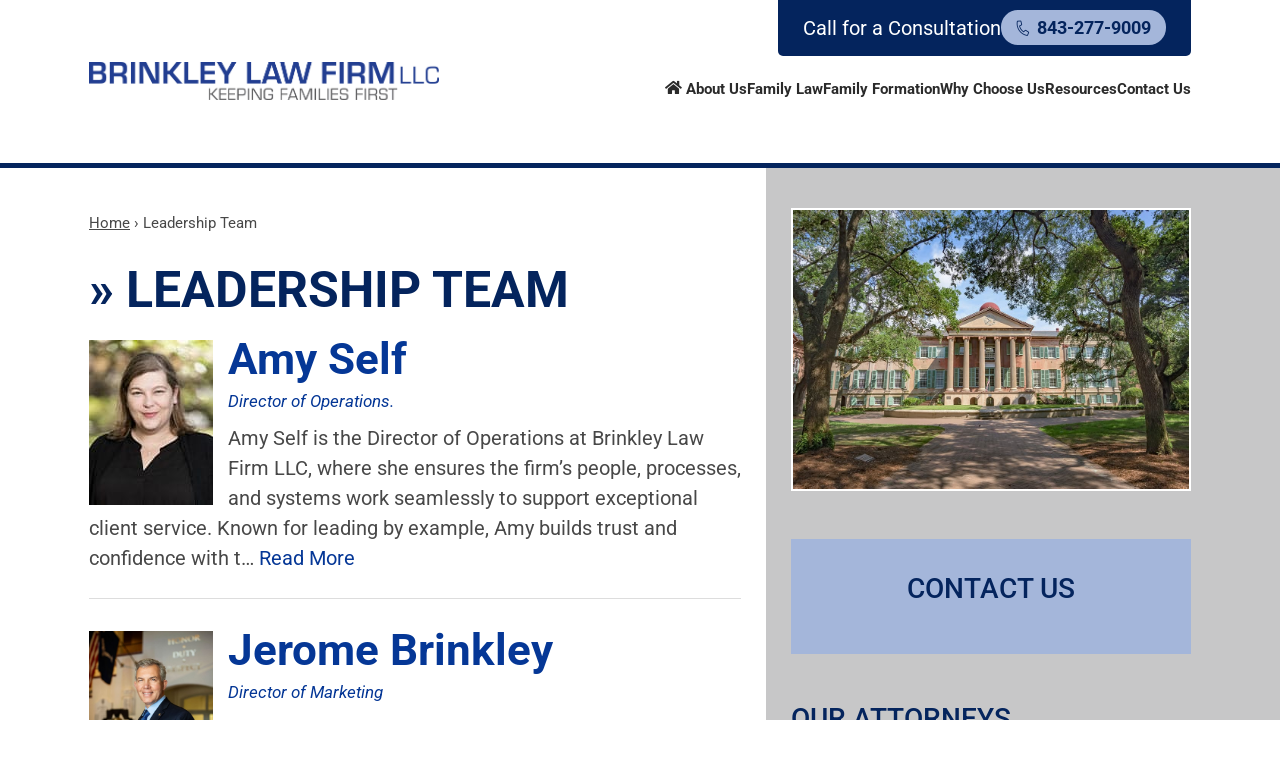

--- FILE ---
content_type: text/html; charset=UTF-8
request_url: https://www.brinkleylawfirmllc.com/attorney-category/brinkley-law-firm-staff/
body_size: 23857
content:

<!DOCTYPE html>
<!--[if IE 8 ]>    <html lang="en-US" class="no-js no-touch ie8"> <![endif]-->
<!--[if (gte IE 9)|(gt IEMobile 7)|!(IEMobile)|!(IE)]><!-->
<html lang="en-US" class="no-js no-touch"><!--<![endif]-->

<head> <script type="text/javascript">
/* <![CDATA[ */
var gform;gform||(document.addEventListener("gform_main_scripts_loaded",function(){gform.scriptsLoaded=!0}),document.addEventListener("gform/theme/scripts_loaded",function(){gform.themeScriptsLoaded=!0}),window.addEventListener("DOMContentLoaded",function(){gform.domLoaded=!0}),gform={domLoaded:!1,scriptsLoaded:!1,themeScriptsLoaded:!1,isFormEditor:()=>"function"==typeof InitializeEditor,callIfLoaded:function(o){return!(!gform.domLoaded||!gform.scriptsLoaded||!gform.themeScriptsLoaded&&!gform.isFormEditor()||(gform.isFormEditor()&&console.warn("The use of gform.initializeOnLoaded() is deprecated in the form editor context and will be removed in Gravity Forms 3.1."),o(),0))},initializeOnLoaded:function(o){gform.callIfLoaded(o)||(document.addEventListener("gform_main_scripts_loaded",()=>{gform.scriptsLoaded=!0,gform.callIfLoaded(o)}),document.addEventListener("gform/theme/scripts_loaded",()=>{gform.themeScriptsLoaded=!0,gform.callIfLoaded(o)}),window.addEventListener("DOMContentLoaded",()=>{gform.domLoaded=!0,gform.callIfLoaded(o)}))},hooks:{action:{},filter:{}},addAction:function(o,r,e,t){gform.addHook("action",o,r,e,t)},addFilter:function(o,r,e,t){gform.addHook("filter",o,r,e,t)},doAction:function(o){gform.doHook("action",o,arguments)},applyFilters:function(o){return gform.doHook("filter",o,arguments)},removeAction:function(o,r){gform.removeHook("action",o,r)},removeFilter:function(o,r,e){gform.removeHook("filter",o,r,e)},addHook:function(o,r,e,t,n){null==gform.hooks[o][r]&&(gform.hooks[o][r]=[]);var d=gform.hooks[o][r];null==n&&(n=r+"_"+d.length),gform.hooks[o][r].push({tag:n,callable:e,priority:t=null==t?10:t})},doHook:function(r,o,e){var t;if(e=Array.prototype.slice.call(e,1),null!=gform.hooks[r][o]&&((o=gform.hooks[r][o]).sort(function(o,r){return o.priority-r.priority}),o.forEach(function(o){"function"!=typeof(t=o.callable)&&(t=window[t]),"action"==r?t.apply(null,e):e[0]=t.apply(null,e)})),"filter"==r)return e[0]},removeHook:function(o,r,t,n){var e;null!=gform.hooks[o][r]&&(e=(e=gform.hooks[o][r]).filter(function(o,r,e){return!!(null!=n&&n!=o.tag||null!=t&&t!=o.priority)}),gform.hooks[o][r]=e)}});
/* ]]> */
</script>
<meta name="wordpress-version" content="6.8.1" />
  <meta http-equiv="Content-Type" content="text/html; charset=utf-8" /><script>if(navigator.userAgent.match(/MSIE|Internet Explorer/i)||navigator.userAgent.match(/Trident\/7\..*?rv:11/i)){var href=document.location.href;if(!href.match(/[?&]nowprocket/)){if(href.indexOf("?")==-1){if(href.indexOf("#")==-1){document.location.href=href+"?nowprocket=1"}else{document.location.href=href.replace("#","?nowprocket=1#")}}else{if(href.indexOf("#")==-1){document.location.href=href+"&nowprocket=1"}else{document.location.href=href.replace("#","&nowprocket=1#")}}}}</script><script>(()=>{class RocketLazyLoadScripts{constructor(){this.v="2.0.4",this.userEvents=["keydown","keyup","mousedown","mouseup","mousemove","mouseover","mouseout","touchmove","touchstart","touchend","touchcancel","wheel","click","dblclick","input"],this.attributeEvents=["onblur","onclick","oncontextmenu","ondblclick","onfocus","onmousedown","onmouseenter","onmouseleave","onmousemove","onmouseout","onmouseover","onmouseup","onmousewheel","onscroll","onsubmit"]}async t(){this.i(),this.o(),/iP(ad|hone)/.test(navigator.userAgent)&&this.h(),this.u(),this.l(this),this.m(),this.k(this),this.p(this),this._(),await Promise.all([this.R(),this.L()]),this.lastBreath=Date.now(),this.S(this),this.P(),this.D(),this.O(),this.M(),await this.C(this.delayedScripts.normal),await this.C(this.delayedScripts.defer),await this.C(this.delayedScripts.async),await this.T(),await this.F(),await this.j(),await this.A(),window.dispatchEvent(new Event("rocket-allScriptsLoaded")),this.everythingLoaded=!0,this.lastTouchEnd&&await new Promise(t=>setTimeout(t,500-Date.now()+this.lastTouchEnd)),this.I(),this.H(),this.U(),this.W()}i(){this.CSPIssue=sessionStorage.getItem("rocketCSPIssue"),document.addEventListener("securitypolicyviolation",t=>{this.CSPIssue||"script-src-elem"!==t.violatedDirective||"data"!==t.blockedURI||(this.CSPIssue=!0,sessionStorage.setItem("rocketCSPIssue",!0))},{isRocket:!0})}o(){window.addEventListener("pageshow",t=>{this.persisted=t.persisted,this.realWindowLoadedFired=!0},{isRocket:!0}),window.addEventListener("pagehide",()=>{this.onFirstUserAction=null},{isRocket:!0})}h(){let t;function e(e){t=e}window.addEventListener("touchstart",e,{isRocket:!0}),window.addEventListener("touchend",function i(o){o.changedTouches[0]&&t.changedTouches[0]&&Math.abs(o.changedTouches[0].pageX-t.changedTouches[0].pageX)<10&&Math.abs(o.changedTouches[0].pageY-t.changedTouches[0].pageY)<10&&o.timeStamp-t.timeStamp<200&&(window.removeEventListener("touchstart",e,{isRocket:!0}),window.removeEventListener("touchend",i,{isRocket:!0}),"INPUT"===o.target.tagName&&"text"===o.target.type||(o.target.dispatchEvent(new TouchEvent("touchend",{target:o.target,bubbles:!0})),o.target.dispatchEvent(new MouseEvent("mouseover",{target:o.target,bubbles:!0})),o.target.dispatchEvent(new PointerEvent("click",{target:o.target,bubbles:!0,cancelable:!0,detail:1,clientX:o.changedTouches[0].clientX,clientY:o.changedTouches[0].clientY})),event.preventDefault()))},{isRocket:!0})}q(t){this.userActionTriggered||("mousemove"!==t.type||this.firstMousemoveIgnored?"keyup"===t.type||"mouseover"===t.type||"mouseout"===t.type||(this.userActionTriggered=!0,this.onFirstUserAction&&this.onFirstUserAction()):this.firstMousemoveIgnored=!0),"click"===t.type&&t.preventDefault(),t.stopPropagation(),t.stopImmediatePropagation(),"touchstart"===this.lastEvent&&"touchend"===t.type&&(this.lastTouchEnd=Date.now()),"click"===t.type&&(this.lastTouchEnd=0),this.lastEvent=t.type,t.composedPath&&t.composedPath()[0].getRootNode()instanceof ShadowRoot&&(t.rocketTarget=t.composedPath()[0]),this.savedUserEvents.push(t)}u(){this.savedUserEvents=[],this.userEventHandler=this.q.bind(this),this.userEvents.forEach(t=>window.addEventListener(t,this.userEventHandler,{passive:!1,isRocket:!0})),document.addEventListener("visibilitychange",this.userEventHandler,{isRocket:!0})}U(){this.userEvents.forEach(t=>window.removeEventListener(t,this.userEventHandler,{passive:!1,isRocket:!0})),document.removeEventListener("visibilitychange",this.userEventHandler,{isRocket:!0}),this.savedUserEvents.forEach(t=>{(t.rocketTarget||t.target).dispatchEvent(new window[t.constructor.name](t.type,t))})}m(){const t="return false",e=Array.from(this.attributeEvents,t=>"data-rocket-"+t),i="["+this.attributeEvents.join("],[")+"]",o="[data-rocket-"+this.attributeEvents.join("],[data-rocket-")+"]",s=(e,i,o)=>{o&&o!==t&&(e.setAttribute("data-rocket-"+i,o),e["rocket"+i]=new Function("event",o),e.setAttribute(i,t))};new MutationObserver(t=>{for(const n of t)"attributes"===n.type&&(n.attributeName.startsWith("data-rocket-")||this.everythingLoaded?n.attributeName.startsWith("data-rocket-")&&this.everythingLoaded&&this.N(n.target,n.attributeName.substring(12)):s(n.target,n.attributeName,n.target.getAttribute(n.attributeName))),"childList"===n.type&&n.addedNodes.forEach(t=>{if(t.nodeType===Node.ELEMENT_NODE)if(this.everythingLoaded)for(const i of[t,...t.querySelectorAll(o)])for(const t of i.getAttributeNames())e.includes(t)&&this.N(i,t.substring(12));else for(const e of[t,...t.querySelectorAll(i)])for(const t of e.getAttributeNames())this.attributeEvents.includes(t)&&s(e,t,e.getAttribute(t))})}).observe(document,{subtree:!0,childList:!0,attributeFilter:[...this.attributeEvents,...e]})}I(){this.attributeEvents.forEach(t=>{document.querySelectorAll("[data-rocket-"+t+"]").forEach(e=>{this.N(e,t)})})}N(t,e){const i=t.getAttribute("data-rocket-"+e);i&&(t.setAttribute(e,i),t.removeAttribute("data-rocket-"+e))}k(t){Object.defineProperty(HTMLElement.prototype,"onclick",{get(){return this.rocketonclick||null},set(e){this.rocketonclick=e,this.setAttribute(t.everythingLoaded?"onclick":"data-rocket-onclick","this.rocketonclick(event)")}})}S(t){function e(e,i){let o=e[i];e[i]=null,Object.defineProperty(e,i,{get:()=>o,set(s){t.everythingLoaded?o=s:e["rocket"+i]=o=s}})}e(document,"onreadystatechange"),e(window,"onload"),e(window,"onpageshow");try{Object.defineProperty(document,"readyState",{get:()=>t.rocketReadyState,set(e){t.rocketReadyState=e},configurable:!0}),document.readyState="loading"}catch(t){console.log("WPRocket DJE readyState conflict, bypassing")}}l(t){this.originalAddEventListener=EventTarget.prototype.addEventListener,this.originalRemoveEventListener=EventTarget.prototype.removeEventListener,this.savedEventListeners=[],EventTarget.prototype.addEventListener=function(e,i,o){o&&o.isRocket||!t.B(e,this)&&!t.userEvents.includes(e)||t.B(e,this)&&!t.userActionTriggered||e.startsWith("rocket-")||t.everythingLoaded?t.originalAddEventListener.call(this,e,i,o):(t.savedEventListeners.push({target:this,remove:!1,type:e,func:i,options:o}),"mouseenter"!==e&&"mouseleave"!==e||t.originalAddEventListener.call(this,e,t.savedUserEvents.push,o))},EventTarget.prototype.removeEventListener=function(e,i,o){o&&o.isRocket||!t.B(e,this)&&!t.userEvents.includes(e)||t.B(e,this)&&!t.userActionTriggered||e.startsWith("rocket-")||t.everythingLoaded?t.originalRemoveEventListener.call(this,e,i,o):t.savedEventListeners.push({target:this,remove:!0,type:e,func:i,options:o})}}J(t,e){this.savedEventListeners=this.savedEventListeners.filter(i=>{let o=i.type,s=i.target||window;return e!==o||t!==s||(this.B(o,s)&&(i.type="rocket-"+o),this.$(i),!1)})}H(){EventTarget.prototype.addEventListener=this.originalAddEventListener,EventTarget.prototype.removeEventListener=this.originalRemoveEventListener,this.savedEventListeners.forEach(t=>this.$(t))}$(t){t.remove?this.originalRemoveEventListener.call(t.target,t.type,t.func,t.options):this.originalAddEventListener.call(t.target,t.type,t.func,t.options)}p(t){let e;function i(e){return t.everythingLoaded?e:e.split(" ").map(t=>"load"===t||t.startsWith("load.")?"rocket-jquery-load":t).join(" ")}function o(o){function s(e){const s=o.fn[e];o.fn[e]=o.fn.init.prototype[e]=function(){return this[0]===window&&t.userActionTriggered&&("string"==typeof arguments[0]||arguments[0]instanceof String?arguments[0]=i(arguments[0]):"object"==typeof arguments[0]&&Object.keys(arguments[0]).forEach(t=>{const e=arguments[0][t];delete arguments[0][t],arguments[0][i(t)]=e})),s.apply(this,arguments),this}}if(o&&o.fn&&!t.allJQueries.includes(o)){const e={DOMContentLoaded:[],"rocket-DOMContentLoaded":[]};for(const t in e)document.addEventListener(t,()=>{e[t].forEach(t=>t())},{isRocket:!0});o.fn.ready=o.fn.init.prototype.ready=function(i){function s(){parseInt(o.fn.jquery)>2?setTimeout(()=>i.bind(document)(o)):i.bind(document)(o)}return"function"==typeof i&&(t.realDomReadyFired?!t.userActionTriggered||t.fauxDomReadyFired?s():e["rocket-DOMContentLoaded"].push(s):e.DOMContentLoaded.push(s)),o([])},s("on"),s("one"),s("off"),t.allJQueries.push(o)}e=o}t.allJQueries=[],o(window.jQuery),Object.defineProperty(window,"jQuery",{get:()=>e,set(t){o(t)}})}P(){const t=new Map;document.write=document.writeln=function(e){const i=document.currentScript,o=document.createRange(),s=i.parentElement;let n=t.get(i);void 0===n&&(n=i.nextSibling,t.set(i,n));const c=document.createDocumentFragment();o.setStart(c,0),c.appendChild(o.createContextualFragment(e)),s.insertBefore(c,n)}}async R(){return new Promise(t=>{this.userActionTriggered?t():this.onFirstUserAction=t})}async L(){return new Promise(t=>{document.addEventListener("DOMContentLoaded",()=>{this.realDomReadyFired=!0,t()},{isRocket:!0})})}async j(){return this.realWindowLoadedFired?Promise.resolve():new Promise(t=>{window.addEventListener("load",t,{isRocket:!0})})}M(){this.pendingScripts=[];this.scriptsMutationObserver=new MutationObserver(t=>{for(const e of t)e.addedNodes.forEach(t=>{"SCRIPT"!==t.tagName||t.noModule||t.isWPRocket||this.pendingScripts.push({script:t,promise:new Promise(e=>{const i=()=>{const i=this.pendingScripts.findIndex(e=>e.script===t);i>=0&&this.pendingScripts.splice(i,1),e()};t.addEventListener("load",i,{isRocket:!0}),t.addEventListener("error",i,{isRocket:!0}),setTimeout(i,1e3)})})})}),this.scriptsMutationObserver.observe(document,{childList:!0,subtree:!0})}async F(){await this.X(),this.pendingScripts.length?(await this.pendingScripts[0].promise,await this.F()):this.scriptsMutationObserver.disconnect()}D(){this.delayedScripts={normal:[],async:[],defer:[]},document.querySelectorAll("script[type$=rocketlazyloadscript]").forEach(t=>{t.hasAttribute("data-rocket-src")?t.hasAttribute("async")&&!1!==t.async?this.delayedScripts.async.push(t):t.hasAttribute("defer")&&!1!==t.defer||"module"===t.getAttribute("data-rocket-type")?this.delayedScripts.defer.push(t):this.delayedScripts.normal.push(t):this.delayedScripts.normal.push(t)})}async _(){await this.L();let t=[];document.querySelectorAll("script[type$=rocketlazyloadscript][data-rocket-src]").forEach(e=>{let i=e.getAttribute("data-rocket-src");if(i&&!i.startsWith("data:")){i.startsWith("//")&&(i=location.protocol+i);try{const o=new URL(i).origin;o!==location.origin&&t.push({src:o,crossOrigin:e.crossOrigin||"module"===e.getAttribute("data-rocket-type")})}catch(t){}}}),t=[...new Map(t.map(t=>[JSON.stringify(t),t])).values()],this.Y(t,"preconnect")}async G(t){if(await this.K(),!0!==t.noModule||!("noModule"in HTMLScriptElement.prototype))return new Promise(e=>{let i;function o(){(i||t).setAttribute("data-rocket-status","executed"),e()}try{if(navigator.userAgent.includes("Firefox/")||""===navigator.vendor||this.CSPIssue)i=document.createElement("script"),[...t.attributes].forEach(t=>{let e=t.nodeName;"type"!==e&&("data-rocket-type"===e&&(e="type"),"data-rocket-src"===e&&(e="src"),i.setAttribute(e,t.nodeValue))}),t.text&&(i.text=t.text),t.nonce&&(i.nonce=t.nonce),i.hasAttribute("src")?(i.addEventListener("load",o,{isRocket:!0}),i.addEventListener("error",()=>{i.setAttribute("data-rocket-status","failed-network"),e()},{isRocket:!0}),setTimeout(()=>{i.isConnected||e()},1)):(i.text=t.text,o()),i.isWPRocket=!0,t.parentNode.replaceChild(i,t);else{const i=t.getAttribute("data-rocket-type"),s=t.getAttribute("data-rocket-src");i?(t.type=i,t.removeAttribute("data-rocket-type")):t.removeAttribute("type"),t.addEventListener("load",o,{isRocket:!0}),t.addEventListener("error",i=>{this.CSPIssue&&i.target.src.startsWith("data:")?(console.log("WPRocket: CSP fallback activated"),t.removeAttribute("src"),this.G(t).then(e)):(t.setAttribute("data-rocket-status","failed-network"),e())},{isRocket:!0}),s?(t.fetchPriority="high",t.removeAttribute("data-rocket-src"),t.src=s):t.src="data:text/javascript;base64,"+window.btoa(unescape(encodeURIComponent(t.text)))}}catch(i){t.setAttribute("data-rocket-status","failed-transform"),e()}});t.setAttribute("data-rocket-status","skipped")}async C(t){const e=t.shift();return e?(e.isConnected&&await this.G(e),this.C(t)):Promise.resolve()}O(){this.Y([...this.delayedScripts.normal,...this.delayedScripts.defer,...this.delayedScripts.async],"preload")}Y(t,e){this.trash=this.trash||[];let i=!0;var o=document.createDocumentFragment();t.forEach(t=>{const s=t.getAttribute&&t.getAttribute("data-rocket-src")||t.src;if(s&&!s.startsWith("data:")){const n=document.createElement("link");n.href=s,n.rel=e,"preconnect"!==e&&(n.as="script",n.fetchPriority=i?"high":"low"),t.getAttribute&&"module"===t.getAttribute("data-rocket-type")&&(n.crossOrigin=!0),t.crossOrigin&&(n.crossOrigin=t.crossOrigin),t.integrity&&(n.integrity=t.integrity),t.nonce&&(n.nonce=t.nonce),o.appendChild(n),this.trash.push(n),i=!1}}),document.head.appendChild(o)}W(){this.trash.forEach(t=>t.remove())}async T(){try{document.readyState="interactive"}catch(t){}this.fauxDomReadyFired=!0;try{await this.K(),this.J(document,"readystatechange"),document.dispatchEvent(new Event("rocket-readystatechange")),await this.K(),document.rocketonreadystatechange&&document.rocketonreadystatechange(),await this.K(),this.J(document,"DOMContentLoaded"),document.dispatchEvent(new Event("rocket-DOMContentLoaded")),await this.K(),this.J(window,"DOMContentLoaded"),window.dispatchEvent(new Event("rocket-DOMContentLoaded"))}catch(t){console.error(t)}}async A(){try{document.readyState="complete"}catch(t){}try{await this.K(),this.J(document,"readystatechange"),document.dispatchEvent(new Event("rocket-readystatechange")),await this.K(),document.rocketonreadystatechange&&document.rocketonreadystatechange(),await this.K(),this.J(window,"load"),window.dispatchEvent(new Event("rocket-load")),await this.K(),window.rocketonload&&window.rocketonload(),await this.K(),this.allJQueries.forEach(t=>t(window).trigger("rocket-jquery-load")),await this.K(),this.J(window,"pageshow");const t=new Event("rocket-pageshow");t.persisted=this.persisted,window.dispatchEvent(t),await this.K(),window.rocketonpageshow&&window.rocketonpageshow({persisted:this.persisted})}catch(t){console.error(t)}}async K(){Date.now()-this.lastBreath>45&&(await this.X(),this.lastBreath=Date.now())}async X(){return document.hidden?new Promise(t=>setTimeout(t)):new Promise(t=>requestAnimationFrame(t))}B(t,e){return e===document&&"readystatechange"===t||(e===document&&"DOMContentLoaded"===t||(e===window&&"DOMContentLoaded"===t||(e===window&&"load"===t||e===window&&"pageshow"===t)))}static run(){(new RocketLazyLoadScripts).t()}}RocketLazyLoadScripts.run()})();</script>
  <meta name="themodernfirm-framework-version" content="2.5.1.1" />
  
  
  <meta name="viewport" content="width=device-width, initial-scale=1" />
  <link rel="profile" href="https://gmpg.org/xfn/11" />
    <link rel="shortcut icon" href="https://www.brinkleylawfirmllc.com/wp-content/uploads/sites/759/2019/03/favicon.ico" /><meta name='robots' content='index, follow, max-image-preview:large, max-snippet:-1, max-video-preview:-1' />
	<style>img:is([sizes="auto" i], [sizes^="auto," i]) { contain-intrinsic-size: 3000px 1500px }</style>
	
	<!-- This site is optimized with the Yoast SEO plugin v26.7 - https://yoast.com/wordpress/plugins/seo/ -->
	<title>Leadership Team Archives &#8211; Brinkley Law Firm LLC</title>
	<meta name="description" content="Leadership Team at Brinkley Law Firm, a family law firm in Charleston, SC." />
	<link rel="canonical" href="https://www.brinkleylawfirmllc.com/attorney-category/brinkley-law-firm-staff/" />
	<meta property="og:locale" content="en_US" />
	<meta property="og:type" content="article" />
	<meta property="og:title" content="Leadership Team Archives &#8211; Brinkley Law Firm LLC" />
	<meta property="og:description" content="Leadership Team at Brinkley Law Firm, a family law firm in Charleston, SC." />
	<meta property="og:url" content="https://www.brinkleylawfirmllc.com/attorney-category/brinkley-law-firm-staff/" />
	<meta property="og:site_name" content="Brinkley Law Firm LLC" />
	<meta name="twitter:card" content="summary_large_image" />
	<script type="application/ld+json" class="yoast-schema-graph">{"@context":"https://schema.org","@graph":[{"@type":"CollectionPage","@id":"https://www.brinkleylawfirmllc.com/attorney-category/brinkley-law-firm-staff/","url":"https://www.brinkleylawfirmllc.com/attorney-category/brinkley-law-firm-staff/","name":"Leadership Team Archives &#8211; Brinkley Law Firm LLC","isPartOf":{"@id":"https://www.brinkleylawfirmllc.com/#website"},"description":"Leadership Team at Brinkley Law Firm, a family law firm in Charleston, SC.","breadcrumb":{"@id":"https://www.brinkleylawfirmllc.com/attorney-category/brinkley-law-firm-staff/#breadcrumb"},"inLanguage":"en-US"},{"@type":"BreadcrumbList","@id":"https://www.brinkleylawfirmllc.com/attorney-category/brinkley-law-firm-staff/#breadcrumb","itemListElement":[{"@type":"ListItem","position":1,"name":"Home","item":"https://www.brinkleylawfirmllc.com/"},{"@type":"ListItem","position":2,"name":"Leadership Team"}]},{"@type":"WebSite","@id":"https://www.brinkleylawfirmllc.com/#website","url":"https://www.brinkleylawfirmllc.com/","name":"Brinkley Law Firm LLC","description":"","potentialAction":[{"@type":"SearchAction","target":{"@type":"EntryPoint","urlTemplate":"https://www.brinkleylawfirmllc.com/?s={search_term_string}"},"query-input":{"@type":"PropertyValueSpecification","valueRequired":true,"valueName":"search_term_string"}}],"inLanguage":"en-US"}]}</script>
	<!-- / Yoast SEO plugin. -->


<link rel='dns-prefetch' href='//kit.fontawesome.com' />
<link rel='dns-prefetch' href='//use.fontawesome.com' />

<!-- Google Tag Manager -->
<script type="rocketlazyloadscript">(function(w,d,s,l,i){w[l]=w[l]||[];w[l].push({'gtm.start':
new Date().getTime(),event:'gtm.js'});var f=d.getElementsByTagName(s)[0],
j=d.createElement(s),dl=l!='dataLayer'?'&l='+l:'';j.async=true;j.src=
'https://www.googletagmanager.com/gtm.js?id='+i+dl;f.parentNode.insertBefore(j,f);
})(window,document,'script','dataLayer','GTM-N5QX23J');</script>
<!-- End Google Tag Manager --><link rel="alternate" type="application/rss+xml" title="Brinkley Law Firm LLC &raquo; Leadership Team Attorney Category Feed" href="https://www.brinkleylawfirmllc.com/attorney-category/brinkley-law-firm-staff/feed/" />
<link rel='stylesheet' id='fontawesome-css' href='https://use.fontawesome.com/releases/v5.9.0/css/all.css' type='text/css' media='all' />
<link rel='stylesheet' id='tmf-scaffolding-css' href='https://www.brinkleylawfirmllc.com/wp-content/themes/themodernfirm-framework/assets/css/scaffolding.css' type='text/css' media='screen' />
<link rel='stylesheet' id='tmf-framework-css' href='https://www.brinkleylawfirmllc.com/wp-content/themes/themodernfirm-framework/assets/css/framework.css' type='text/css' media='screen' />
<link rel='stylesheet' id='tmf-menu-css' href='https://www.brinkleylawfirmllc.com/wp-content/themes/themodernfirm-framework/assets/css/menu.css' type='text/css' media='screen' />
<link rel='stylesheet' id='tmf-print-css' href='https://www.brinkleylawfirmllc.com/wp-content/themes/themodernfirm-framework/assets/css/print.css' type='text/css' media='print' />
<link rel='stylesheet' id='tmf-structural-css' href='https://www.brinkleylawfirmllc.com/wp-content/themes/mod-premium/brinkleylawfirm-2025/assets/css/structural.css' type='text/css' media='screen' />
<link rel='stylesheet' id='tmf-child-posts-css' href='https://www.brinkleylawfirmllc.com/wp-content/themes/mod-premium/brinkleylawfirm-2025/assets/css/posts.css' type='text/css' media='screen' />
<link rel='stylesheet' id='tmf-child-print-css' href='https://www.brinkleylawfirmllc.com/wp-content/themes/mod-premium/brinkleylawfirm-2025/assets/css/print.css' type='text/css' media='print' />
<link rel='stylesheet' id='fonts-css' href='https://www.brinkleylawfirmllc.com/wp-content/themes/mod-premium/brinkleylawfirm-2025/assets/css/fonts.css' type='text/css' media='screen' />
<style id='wp-emoji-styles-inline-css' type='text/css'>

	img.wp-smiley, img.emoji {
		display: inline !important;
		border: none !important;
		box-shadow: none !important;
		height: 1em !important;
		width: 1em !important;
		margin: 0 0.07em !important;
		vertical-align: -0.1em !important;
		background: none !important;
		padding: 0 !important;
	}
</style>
<style id='classic-theme-styles-inline-css' type='text/css'>
/*! This file is auto-generated */
.wp-block-button__link{color:#fff;background-color:#32373c;border-radius:9999px;box-shadow:none;text-decoration:none;padding:calc(.667em + 2px) calc(1.333em + 2px);font-size:1.125em}.wp-block-file__button{background:#32373c;color:#fff;text-decoration:none}
</style>
<link rel='stylesheet' id='wp-components-css' href='https://www.brinkleylawfirmllc.com/wp-includes/css/dist/components/style.min.css?ver=6.8.1' type='text/css' media='all' />
<link rel='stylesheet' id='wp-preferences-css' href='https://www.brinkleylawfirmllc.com/wp-includes/css/dist/preferences/style.min.css?ver=6.8.1' type='text/css' media='all' />
<link rel='stylesheet' id='wp-block-editor-css' href='https://www.brinkleylawfirmllc.com/wp-includes/css/dist/block-editor/style.min.css?ver=6.8.1' type='text/css' media='all' />
<link rel='stylesheet' id='popup-maker-block-library-style-css' href='https://www.brinkleylawfirmllc.com/wp-content/plugins/popup-maker/dist/packages/block-library-style.css?ver=dbea705cfafe089d65f1' type='text/css' media='all' />
<link rel='stylesheet' id='myCustomStyles-css' href='https://www.brinkleylawfirmllc.com/wp-content/plugins/tinymce-formats/editor-styles.css?ver=6.8.1' type='text/css' media='all' />
<style id='rocket-lazyload-inline-css' type='text/css'>
.rll-youtube-player{position:relative;padding-bottom:56.23%;height:0;overflow:hidden;max-width:100%;}.rll-youtube-player:focus-within{outline: 2px solid currentColor;outline-offset: 5px;}.rll-youtube-player iframe{position:absolute;top:0;left:0;width:100%;height:100%;z-index:100;background:0 0}.rll-youtube-player img{bottom:0;display:block;left:0;margin:auto;max-width:100%;width:100%;position:absolute;right:0;top:0;border:none;height:auto;-webkit-transition:.4s all;-moz-transition:.4s all;transition:.4s all}.rll-youtube-player img:hover{-webkit-filter:brightness(75%)}.rll-youtube-player .play{height:100%;width:100%;left:0;top:0;position:absolute;background:url(https://www.brinkleylawfirmllc.com/wp-content/plugins/wp-rocket/assets/img/youtube.png) no-repeat center;background-color: transparent !important;cursor:pointer;border:none;}
</style>
<script type="rocketlazyloadscript" data-rocket-type="text/javascript" data-rocket-src="https://www.brinkleylawfirmllc.com/wp-includes/js/jquery/jquery.min.js?ver=3.7.1" id="jquery-core-js" data-rocket-defer defer></script>
<script type="rocketlazyloadscript" data-rocket-type="text/javascript" data-rocket-src="https://www.brinkleylawfirmllc.com/wp-includes/js/jquery/jquery-migrate.min.js?ver=3.4.1" id="jquery-migrate-js" data-rocket-defer defer></script>
<script type="rocketlazyloadscript" data-rocket-type="text/javascript" data-rocket-src="https://www.brinkleylawfirmllc.com/wp-content/themes/themodernfirm-framework/assets/js/core.js?ver=6.8.1" id="tmf-core-js" data-rocket-defer defer></script>
<script type="rocketlazyloadscript" data-rocket-type="text/javascript" data-rocket-src="https://www.brinkleylawfirmllc.com/wp-content/themes/mod-premium/brinkleylawfirm-2025/assets/js/script.js?ver=6.8.1" id="tmf-script-js" data-rocket-defer defer></script>
<script type="rocketlazyloadscript" data-rocket-type="text/javascript" data-rocket-src="https://www.brinkleylawfirmllc.com/wp-content/themes/themodernfirm-framework/assets/js/menu.js?ver=6.8.1" id="tmf-menu-js" data-rocket-defer defer></script>
<script type="text/javascript" src="https://kit.fontawesome.com/131daa9dd9.js" id="font-awesome-kit-js" data-rocket-defer defer></script>
<link rel="https://api.w.org/" href="https://www.brinkleylawfirmllc.com/wp-json/" /><link rel="EditURI" type="application/rsd+xml" title="RSD" href="https://www.brinkleylawfirmllc.com/xmlrpc.php?rsd" />
<meta name="generator" content="WordPress 6.8.1" />
		<script type="rocketlazyloadscript" data-rocket-type="text/javascript">
				(function(c,l,a,r,i,t,y){
					c[a]=c[a]||function(){(c[a].q=c[a].q||[]).push(arguments)};t=l.createElement(r);t.async=1;
					t.src="https://www.clarity.ms/tag/"+i+"?ref=wordpress";y=l.getElementsByTagName(r)[0];y.parentNode.insertBefore(t,y);
				})(window, document, "clarity", "script", "uey4ib0k8t");
		</script>
		<style type="text/css" id="tmf-inline-styles-header"> #mobile-nav{ background-color: rgba(0, 0, 0, 1 ); }  #mobile-nav .mobile-menu{ background-color: #04245d; }  #mobile-nav .menu .menu-item.display{ background-color: #043796; }  #mobile-nav .mob-expand-submenu:before{ color: #ffffff;} </style> 
		<! – Code snippet to speed up Google Fonts – > 
		<link rel="preconnect" href="https://fonts.googleapis.com">
		<link rel="preconnect" href="https://fonts.gstatic.com" crossorigin>
		<! – End of code snippet for Google Fonts – > 
    <noscript><style id="rocket-lazyload-nojs-css">.rll-youtube-player, [data-lazy-src]{display:none !important;}</style></noscript>			<script type="rocketlazyloadscript">window.addEventListener('DOMContentLoaded', function() {
				jQuery(function(){TMF.start_services(['feature_detection', 'navigation', 'accordion', 'map_adjust', 'video_support', 'obfuscate_email']);});
			});</script>
		<style type="text/css" media="screen">.tmf-post.post .tmf-author .author-thumbnail{
width:auto;
}
.postid-1035 .tmf-post .editor-content ul{
    list-style-position: inside;
}
.tmf-post.attorney.medium img.thumbnail, 
.tmf-post.staff.medium img.thumbnail{
    max-height:165px;
}</style><!--Following script is handled in Settings->Advanced--><script type="rocketlazyloadscript">var $wc_load=function(a){return JSON.parse(JSON.stringify(a))},$wc_leads=$wc_leads||{doc:{url:$wc_load(document.URL),ref:$wc_load(document.referrer),search:$wc_load(location.search),hash:$wc_load(location.hash)}};</script>
<script type="rocketlazyloadscript" data-rocket-src="//s.ksrndkehqnwntyxlhgto.com/125613.js" data-rocket-defer defer></script>

<script type="rocketlazyloadscript">(function (w,d,s,v,odl){(w[v]=w[v]||{})['odl']=odl;;

var f=d.getElementsByTagName(s)[0],j=d.createElement(s);j.async=true;

j.src='https://intaker.azureedge.net/widget/chat.min.js';

f.parentNode.insertBefore(j,f);

})(window, document, 'script','Intaker', 'brinkleylawfirm');

</script><!-- google analytics -->
<!-- Global Site Tag (gtag.js) - Google Analytics -->
<script type="rocketlazyloadscript" async data-rocket-src="https://www.googletagmanager.com/gtag/js?id=G-PBWP2F0421"></script>
<script type="rocketlazyloadscript">
  window.dataLayer = window.dataLayer || [];
  function gtag(){dataLayer.push(arguments);}
  gtag('js', new Date());

  gtag('config', 'G-PBWP2F0421');
</script>
<a href="#body-wrapper" class="screen-reader-shortcut">Skip to main content</a><a href="#primary-nav-wrapper" class="screen-reader-shortcut">Skip to navigation</a><div id="top"></div><meta name="generator" content="WP Rocket 3.20.1.2" data-wpr-features="wpr_delay_js wpr_defer_js wpr_lazyload_images wpr_lazyload_iframes wpr_preload_links wpr_desktop" /></head>

<body data-rsssl=1 class="archive tax-attorney-categories term-brinkley-law-firm-staff term-343 wp-theme-themodernfirm-framework wp-child-theme-mod-premiumbrinkleylawfirm-2025">
  <div data-rocket-location-hash="829d05a322dc635a36fdb6dca7f54a90" id="print-header">
	
	
	<img id="print-logo" class="logo" src="https://www.brinkleylawfirmllc.com/wp-content/uploads/sites/759/2019/03/logo_1x.png" alt="Brinkley Law Firm LLC"  />
</div>
			<div data-rocket-location-hash="20689d3d970865997fb0315ea3f3c983" id="header-wrapper" class="section-wrapper">
				<div data-rocket-location-hash="2a14c947958dcfd04dc9c36f1c08d08c" id="header-container" class="section-container">
					<div data-rocket-location-hash="7b039288ac4f43a987cd812d44807438" id="header" class="section">
						<div id="header-row"  class="row collapse-1200 ">
						<div id="header-cell-1"  class="cell span-7">
			<div class="inner">
					<div class="header-top-row">
				<div class="main-logo">
										<a href="https://www.brinkleylawfirmllc.com/">

	<img id="site-logo"
	class="logo"
	src="https://www.brinkleylawfirmllc.com/wp-content/uploads/sites/759/2019/03/logo_1x.png"
	srcset="https://www.brinkleylawfirmllc.com/wp-content/uploads/sites/759/2019/03/logo_1x.png 1x, https://www.brinkleylawfirmllc.com/wp-content/uploads/sites/759/2019/03/logo_2x.png 2x, https://www.brinkleylawfirmllc.com/wp-content/uploads/sites/759/2019/03/logo_3x.png 3x"
	alt="Brinkley Law Firm LLC"
	width="455"
	height="50"/>
</a>					<div class="sticky-logo-view">
						<a href="https://www.brinkleylawfirmllc.com/">
  <img class="sticky-logo"
    src="https://www.brinkleylawfirmllc.com/wp-content/themes/mod-premium/brinkleylawfirm-2025/assets/images/logo_sticky_nav3x.png"
    srcset="https://www.brinkleylawfirmllc.com/wp-content/themes/mod-premium/brinkleylawfirm-2025/assets/images/logo_sticky_nav1x.png 1x,
            https://www.brinkleylawfirmllc.com/wp-content/themes/mod-premium/brinkleylawfirm-2025/assets/images/logo_sticky_nav2x.png 2x,
            https://www.brinkleylawfirmllc.com/wp-content/themes/mod-premium/brinkleylawfirm-2025/assets/images/logo_sticky_nav3x.png 3x"
    alt="Brinkley Law Firm LLC"
    width="150"
    height="50"
    
  />
</a>					</div>
				</div>
				<div class="mobile-view">
					<div class="header-top">
						<div class="tmf-module-area tmf-single-module-area tmf-module-area-header">			<div class="tmf-module tmf-module-17 tmf-module-site-header---upper-right">
								<div class="tmf-module-content editor-content">
					<div>Call for a Consultation</div> <div><span class="tmf-field post-id-212 location phone-1"><a href="tel:843-277-9009">843-277-9009</a></span></div>				</div>
			</div>
		</div>					</div>
				</div>
			</div>
		</div></div>		<div id="header-cell-2"  class="cell span-17" role="complementary">
			<div class="inner">
					<div class="desktop-view">
				<div class="header-top">
					<div class="tmf-module-area tmf-single-module-area tmf-module-area-header">			<div class="tmf-module tmf-module-17 tmf-module-site-header---upper-right">
								<div class="tmf-module-content editor-content">
					<div>Call for a Consultation</div> <div><span class="tmf-field post-id-212 location phone-1"><a href="tel:843-277-9009">843-277-9009</a></span></div>				</div>
			</div>
		</div>				</div>
			</div>
				
				<div id="primary-nav-wrapper" class="section-wrapper">
				<div id="primary-nav-container" class="section-container">
					<div id="primary-nav" class="section" role="navigation">
		
		<div class="menu-bar">Menu</div>

		<ul id="primary-nav-menu" class="menu"><li id="menu-item-5" class="home-icon menu-item menu-item-type-post_type menu-item-object-page menu-item-home first menu-item-5"><a href="https://www.brinkleylawfirmllc.com/">Home</a></li>
<li id="menu-item-226" class="menu-item menu-item-type-custom menu-item-object-custom menu-item-has-children menu-item-226"><a href="/about-us/">About Us</a>
<div class="wrap"><ul class="sub-menu">
	<li id="menu-item-223" class="menu-item menu-item-type-post_type menu-item-object-attorney first menu-item-223"><a href="https://www.brinkleylawfirmllc.com/about-us/stephanie-m-brinkley/">Stephanie M. Brinkley</a></li>
	<li id="menu-item-1713" class="menu-item menu-item-type-post_type menu-item-object-attorney last menu-item-1713"><a href="https://www.brinkleylawfirmllc.com/about-us/kathleen-stringer/">Kathleen E. Stringer</a></li>
</ul></div>
</li>
<li id="menu-item-224" class="menu-item menu-item-type-post_type menu-item-object-practice-area menu-item-has-children menu-item-224"><a href="https://www.brinkleylawfirmllc.com/legal-services/divorce-family-law/">Family Law</a>
<div class="wrap"><ul class="sub-menu">
	<li id="menu-item-1493" class="menu-item menu-item-type-post_type menu-item-object-practice-area first menu-item-1493"><a href="https://www.brinkleylawfirmllc.com/legal-services/divorce-family-law/alimony-attorney/">Alimony</a></li>
	<li id="menu-item-1558" class="menu-item menu-item-type-post_type menu-item-object-practice-area menu-item-1558"><a href="https://www.brinkleylawfirmllc.com/legal-services/divorce-family-law/child-support/">Child Support</a></li>
	<li id="menu-item-1495" class="menu-item menu-item-type-post_type menu-item-object-practice-area menu-item-1495"><a href="https://www.brinkleylawfirmllc.com/legal-services/divorce-family-law/collaborative-divorce/">Collaborative Divorce</a></li>
	<li id="menu-item-1497" class="menu-item menu-item-type-post_type menu-item-object-practice-area menu-item-1497"><a href="https://www.brinkleylawfirmllc.com/legal-services/divorce-family-law/divorce/">Divorce</a></li>
	<li id="menu-item-1491" class="menu-item menu-item-type-post_type menu-item-object-practice-area menu-item-1491"><a href="https://www.brinkleylawfirmllc.com/legal-services/divorce-family-law/lgbtq-family-law/">LGBTQ+ Family Law</a></li>
	<li id="menu-item-1496" class="menu-item menu-item-type-post_type menu-item-object-practice-area menu-item-1496"><a href="https://www.brinkleylawfirmllc.com/legal-services/divorce-family-law/military-divorce/">Military Divorce</a></li>
	<li id="menu-item-1492" class="menu-item menu-item-type-post_type menu-item-object-practice-area menu-item-1492"><a href="https://www.brinkleylawfirmllc.com/legal-services/divorce-family-law/prenuptial-postnuptial-agreements/">Prenuptial Agreements</a></li>
	<li id="menu-item-1494" class="menu-item menu-item-type-post_type menu-item-object-practice-area last menu-item-1494"><a href="https://www.brinkleylawfirmllc.com/legal-services/divorce-family-law/child-custody-visitation/">Visitation</a></li>
</ul></div>
</li>
<li id="menu-item-225" class="menu-item menu-item-type-post_type menu-item-object-practice-area menu-item-has-children menu-item-225"><a href="https://www.brinkleylawfirmllc.com/legal-services/family-formation-assisted-reproduction-adoption/">Family Formation</a>
<div class="wrap"><ul class="sub-menu">
	<li id="menu-item-1498" class="menu-item menu-item-type-post_type menu-item-object-practice-area first menu-item-1498"><a href="https://www.brinkleylawfirmllc.com/legal-services/family-formation-assisted-reproduction-adoption/adoption/">Adoption</a></li>
	<li id="menu-item-1503" class="menu-item menu-item-type-post_type menu-item-object-practice-area menu-item-1503"><a href="https://www.brinkleylawfirmllc.com/legal-services/family-formation-assisted-reproduction-adoption/surrogacy-lawyers/domestic-surrogacy/">Domestic Surrogacy</a></li>
	<li id="menu-item-1500" class="menu-item menu-item-type-post_type menu-item-object-practice-area menu-item-1500"><a href="https://www.brinkleylawfirmllc.com/legal-services/family-formation-assisted-reproduction-adoption/embryo-donation/">Embryo Donation</a></li>
	<li id="menu-item-1501" class="menu-item menu-item-type-post_type menu-item-object-practice-area menu-item-1501"><a href="https://www.brinkleylawfirmllc.com/legal-services/family-formation-assisted-reproduction-adoption/egg-donation/">In Vitro Fertilization (IVF)</a></li>
	<li id="menu-item-1502" class="menu-item menu-item-type-post_type menu-item-object-practice-area menu-item-1502"><a href="https://www.brinkleylawfirmllc.com/legal-services/family-formation-assisted-reproduction-adoption/surrogacy-lawyers/international-surrogacy/">International Surrogacy</a></li>
	<li id="menu-item-1280" class="menu-item menu-item-type-post_type menu-item-object-practice-area menu-item-1280"><a href="https://www.brinkleylawfirmllc.com/legal-services/family-formation-assisted-reproduction-adoption/lgbtq-family-planning/">LGBTQ+ Family Planning Services</a></li>
	<li id="menu-item-1499" class="menu-item menu-item-type-post_type menu-item-object-practice-area last menu-item-1499"><a href="https://www.brinkleylawfirmllc.com/legal-services/family-formation-assisted-reproduction-adoption/surrogacy-lawyers/">Surrogacy</a></li>
</ul></div>
</li>
<li id="menu-item-220" class="menu-item menu-item-type-post_type menu-item-object-page menu-item-has-children menu-item-220"><a href="https://www.brinkleylawfirmllc.com/why-choose-us/">Why Choose Us</a>
<div class="wrap"><ul class="sub-menu">
	<li id="menu-item-229" class="menu-item menu-item-type-custom menu-item-object-custom last first menu-item-229"><a href="/testimonials/">Testimonials</a></li>
</ul></div>
</li>
<li id="menu-item-1507" class="menu-item menu-item-type-custom menu-item-object-custom menu-item-has-children menu-item-1507"><a href="#">Resources</a>
<div class="wrap"><ul class="sub-menu">
	<li id="menu-item-221" class="menu-item menu-item-type-post_type menu-item-object-page current_page_parent first menu-item-221"><a href="https://www.brinkleylawfirmllc.com/news/">Blog</a></li>
	<li id="menu-item-836" class="menu-item menu-item-type-custom menu-item-object-custom menu-item-836"><a href="/videos">Video Library</a></li>
	<li id="menu-item-228" class="menu-item menu-item-type-post_type menu-item-object-page last menu-item-228"><a href="https://www.brinkleylawfirmllc.com/resources/">Client Resources</a></li>
</ul></div>
</li>
<li id="menu-item-230" class="menu-item menu-item-type-custom menu-item-object-custom menu-item-has-children last menu-item-230"><a>Contact Us</a>
<div class="wrap"><ul class="sub-menu">
	<li id="menu-item-1790" class="menu-item menu-item-type-custom menu-item-object-custom first menu-item-1790"><a href="https://brinkleylawfirmllc.com/contact-us/">Contact Us</a></li>
	<li id="menu-item-1789" class="menu-item menu-item-type-custom menu-item-object-custom last menu-item-1789"><a href="https://www.brinkleylawfirmllc.com/careers/">Careers</a></li>
</ul></div>
</li>
</ul>
					</div>
			</div>
		</div>
		
			<div class="sticky-view">
				<div class="tmf-post-list phone">
<span class="tmf-field post-id-1359 location phone-1">
  <a href="tel:8432779009">843-277-9009</a>
</span>
<span class="tmf-field post-id-212 location phone-1">
  <a href="tel:8432779009">843-277-9009</a>
</span></div>							</div>
			
			<div id="mobile-header-bottom-wrapper" class="section-wrapper">
				<div id="mobile-header-bottom-container" class="section-container">
					<div id="mobile-header-bottom" class="section">
		
				<div id="mobile-header-bottom-row"  class="row  ">
		
							<div id="mobile-header-bottom-cell-1"  class="cell span-6">
			<div class="inner">
						<div class="location-phone">
					<a class="phone" href="tel:843-277-9009">
													Call Us
											</a>
				</div>
		
					</div></div>		<div id="mobile-header-bottom-cell-2"  class="cell span-6" role="complementary">
			<div class="inner">
						<div class="location-email">
					<a class="email" href="mailto:info@brinkleylawfirmllc.com">
													Email Us
											</a>
				</div>
		
	    
		</div></div>		<div id="mobile-header-bottom-cell-3"  class="cell span-6">
			<div class="inner">
			        	
	
				<div id="mobile-nav-wrapper" class="section-wrapper">
				<div id="mobile-nav-container" class="section-container">
					<div id="mobile-nav" class="section">
		
		<div class="menu-bar-container">

			<div class="menu-bar">
				<div class="hamburger-container">
					<div class="hamburger"></div>
				</div>
				<div class="menu-label">
					Menu				</div>
			</div>

		</div>

		<div class="mobile-menu-container">

			<div class="mobile-menu  mobile-menu-fade-in submenu-icon-plus-sign">

				<div class="top-part">
					<i class="fas fa-times mob-cancel-button"></i>

					
				</div>

				<ul id="mobile-nav-nav-menu" class="menu"><li class="home-icon menu-item menu-item-type-post_type menu-item-object-page menu-item-home first menu-item-5"><a href="https://www.brinkleylawfirmllc.com/">Home</a></li>
<li class="menu-item menu-item-type-custom menu-item-object-custom menu-item-has-children menu-item-226"><a href="/about-us/">About Us</a>
<div class="wrap"><ul class="sub-menu">
	<li class="menu-item menu-item-type-post_type menu-item-object-attorney first menu-item-223"><a href="https://www.brinkleylawfirmllc.com/about-us/stephanie-m-brinkley/">Stephanie M. Brinkley</a></li>
	<li class="menu-item menu-item-type-post_type menu-item-object-attorney last menu-item-1713"><a href="https://www.brinkleylawfirmllc.com/about-us/kathleen-stringer/">Kathleen E. Stringer</a></li>
</ul></div>
</li>
<li class="menu-item menu-item-type-post_type menu-item-object-practice-area menu-item-has-children menu-item-224"><a href="https://www.brinkleylawfirmllc.com/legal-services/divorce-family-law/">Family Law</a>
<div class="wrap"><ul class="sub-menu">
	<li class="menu-item menu-item-type-post_type menu-item-object-practice-area first menu-item-1493"><a href="https://www.brinkleylawfirmllc.com/legal-services/divorce-family-law/alimony-attorney/">Alimony</a></li>
	<li class="menu-item menu-item-type-post_type menu-item-object-practice-area menu-item-1558"><a href="https://www.brinkleylawfirmllc.com/legal-services/divorce-family-law/child-support/">Child Support</a></li>
	<li class="menu-item menu-item-type-post_type menu-item-object-practice-area menu-item-1495"><a href="https://www.brinkleylawfirmllc.com/legal-services/divorce-family-law/collaborative-divorce/">Collaborative Divorce</a></li>
	<li class="menu-item menu-item-type-post_type menu-item-object-practice-area menu-item-1497"><a href="https://www.brinkleylawfirmllc.com/legal-services/divorce-family-law/divorce/">Divorce</a></li>
	<li class="menu-item menu-item-type-post_type menu-item-object-practice-area menu-item-1491"><a href="https://www.brinkleylawfirmllc.com/legal-services/divorce-family-law/lgbtq-family-law/">LGBTQ+ Family Law</a></li>
	<li class="menu-item menu-item-type-post_type menu-item-object-practice-area menu-item-1496"><a href="https://www.brinkleylawfirmllc.com/legal-services/divorce-family-law/military-divorce/">Military Divorce</a></li>
	<li class="menu-item menu-item-type-post_type menu-item-object-practice-area menu-item-1492"><a href="https://www.brinkleylawfirmllc.com/legal-services/divorce-family-law/prenuptial-postnuptial-agreements/">Prenuptial Agreements</a></li>
	<li class="menu-item menu-item-type-post_type menu-item-object-practice-area last menu-item-1494"><a href="https://www.brinkleylawfirmllc.com/legal-services/divorce-family-law/child-custody-visitation/">Visitation</a></li>
</ul></div>
</li>
<li class="menu-item menu-item-type-post_type menu-item-object-practice-area menu-item-has-children menu-item-225"><a href="https://www.brinkleylawfirmllc.com/legal-services/family-formation-assisted-reproduction-adoption/">Family Formation</a>
<div class="wrap"><ul class="sub-menu">
	<li class="menu-item menu-item-type-post_type menu-item-object-practice-area first menu-item-1498"><a href="https://www.brinkleylawfirmllc.com/legal-services/family-formation-assisted-reproduction-adoption/adoption/">Adoption</a></li>
	<li class="menu-item menu-item-type-post_type menu-item-object-practice-area menu-item-1503"><a href="https://www.brinkleylawfirmllc.com/legal-services/family-formation-assisted-reproduction-adoption/surrogacy-lawyers/domestic-surrogacy/">Domestic Surrogacy</a></li>
	<li class="menu-item menu-item-type-post_type menu-item-object-practice-area menu-item-1500"><a href="https://www.brinkleylawfirmllc.com/legal-services/family-formation-assisted-reproduction-adoption/embryo-donation/">Embryo Donation</a></li>
	<li class="menu-item menu-item-type-post_type menu-item-object-practice-area menu-item-1501"><a href="https://www.brinkleylawfirmllc.com/legal-services/family-formation-assisted-reproduction-adoption/egg-donation/">In Vitro Fertilization (IVF)</a></li>
	<li class="menu-item menu-item-type-post_type menu-item-object-practice-area menu-item-1502"><a href="https://www.brinkleylawfirmllc.com/legal-services/family-formation-assisted-reproduction-adoption/surrogacy-lawyers/international-surrogacy/">International Surrogacy</a></li>
	<li class="menu-item menu-item-type-post_type menu-item-object-practice-area menu-item-1280"><a href="https://www.brinkleylawfirmllc.com/legal-services/family-formation-assisted-reproduction-adoption/lgbtq-family-planning/">LGBTQ+ Family Planning Services</a></li>
	<li class="menu-item menu-item-type-post_type menu-item-object-practice-area last menu-item-1499"><a href="https://www.brinkleylawfirmllc.com/legal-services/family-formation-assisted-reproduction-adoption/surrogacy-lawyers/">Surrogacy</a></li>
</ul></div>
</li>
<li class="menu-item menu-item-type-post_type menu-item-object-page menu-item-has-children menu-item-220"><a href="https://www.brinkleylawfirmllc.com/why-choose-us/">Why Choose Us</a>
<div class="wrap"><ul class="sub-menu">
	<li class="menu-item menu-item-type-custom menu-item-object-custom last first menu-item-229"><a href="/testimonials/">Testimonials</a></li>
</ul></div>
</li>
<li class="menu-item menu-item-type-custom menu-item-object-custom menu-item-has-children menu-item-1507"><a href="#">Resources</a>
<div class="wrap"><ul class="sub-menu">
	<li class="menu-item menu-item-type-post_type menu-item-object-page current_page_parent first menu-item-221"><a href="https://www.brinkleylawfirmllc.com/news/">Blog</a></li>
	<li class="menu-item menu-item-type-custom menu-item-object-custom menu-item-836"><a href="/videos">Video Library</a></li>
	<li class="menu-item menu-item-type-post_type menu-item-object-page last menu-item-228"><a href="https://www.brinkleylawfirmllc.com/resources/">Client Resources</a></li>
</ul></div>
</li>
<li class="menu-item menu-item-type-custom menu-item-object-custom menu-item-has-children last menu-item-230"><a>Contact Us</a>
<div class="wrap"><ul class="sub-menu">
	<li class="menu-item menu-item-type-custom menu-item-object-custom first menu-item-1790"><a href="https://brinkleylawfirmllc.com/contact-us/">Contact Us</a></li>
	<li class="menu-item menu-item-type-custom menu-item-object-custom last menu-item-1789"><a href="https://www.brinkleylawfirmllc.com/careers/">Careers</a></li>
</ul></div>
</li>
</ul>
					

			</div>

			<div class="mobile-menu-back-drop"></div>

		</div>

					</div>
			</div>
		</div>
		


<style type="text/css">
@media screen and (max-width: 950px){
	#mobile-nav-wrapper {
		display: block;
	}

	#primary-nav {
		display: none;
	}
}

</style>


	</div></div></div>
				</div>
			</div>
		</div>
		
	<style type="text/css">
		@media screen and (max-width: 950px){
			#mobile-header-bottom-wrapper {
				display: block;
			}
		}
					#mobile-header-bottom a.phone::before,
			#mobile-header-bottom a.email::before,
			#mobile-header-bottom a.mh-button::before,
			#mobile-header-bottom #mobile-nav .hamburger::before {
							background: #04245d !important;
									}
							#mobile-header-bottom a.phone::before,
			#mobile-header-bottom a.email::before,
			#mobile-header-bottom a.mh-button::before,
			#mobile-header-bottom #mobile-nav .hamburger::before {
				color: #ffffff !important;
			}
													#mobile-header-bottom .location-phone a,
			#mobile-header-bottom .location-email a,
			#mobile-header-bottom .mobile-header-button a,
			#mobile-header-bottom .menu-bar-container .menu-label {
							color: #04245d !important;
												}
			</style>
	</div></div></div>				</div>
			</div>
		</div>
		
				<div data-rocket-location-hash="9f253184a4394c27e4343c729679d26e" id="body-wrapper" class="section-wrapper" role="main">
				<div data-rocket-location-hash="f21332d0ddf751c06ab61748a7e5ae6f" id="body-container" class="section-container">
					<div data-rocket-location-hash="8cb296e8976375474280f5f20803c1c8" id="body" class="section">
		
					<div id="body-row"  class="row collapse-1050 ">
		
					<div id="body-cell-1"  class="cell span-16">
			<div class="inner">
		
				<div id="breadcrumbs" itemscope itemtype="https://schema.org/BreadcrumbList"><span itemprop="itemListElement" itemscope itemtype="https://schema.org/ListItem" class="s"><a href="https://www.brinkleylawfirmllc.com/" itemprop="item"><span itemprop="name">Home</span></a><meta itemprop="position" content="1" /></span> › <span itemprop="itemListElement" itemscope itemtype="https://schema.org/ListItem" class="s"><span class="current" itemprop="name">Leadership Team</span><meta itemprop="position" content="2" /></span></div>				<h1 id="page-title"><span class="title-arrow"> » </span>Leadership Team</h1>				
									<div class="tmf-post-list medium"><div class="tmf-post tmf-post-1775 attorney medium first-post">
	
	
	
		        <a href="https://www.brinkleylawfirmllc.com/about-us/amy-self/" title="View Amy Self's Attorney Profile">
            <img class="thumbnail" src="data:image/svg+xml,%3Csvg%20xmlns='http://www.w3.org/2000/svg'%20viewBox='0%200%200%200'%3E%3C/svg%3E" data-lazy-srcset="https://www.brinkleylawfirmllc.com/wp-content/uploads/sites/759/2025/12/thumb_bio_amy_2x.jpg 2x, https://www.brinkleylawfirmllc.com/wp-content/uploads/sites/759/2025/12/thumb_bio_amy_3x.jpg 3x" alt="Amy Self's Profile Image" data-lazy-src="https://www.brinkleylawfirmllc.com/wp-content/uploads/sites/759/2025/12/thumb_bio_amy_1x.jpg" /><noscript><img class="thumbnail" src="https://www.brinkleylawfirmllc.com/wp-content/uploads/sites/759/2025/12/thumb_bio_amy_1x.jpg" srcset="https://www.brinkleylawfirmllc.com/wp-content/uploads/sites/759/2025/12/thumb_bio_amy_2x.jpg 2x, https://www.brinkleylawfirmllc.com/wp-content/uploads/sites/759/2025/12/thumb_bio_amy_3x.jpg 3x" alt="Amy Self's Profile Image" /></noscript>
        </a>
	
	<h2 class="title">
		<a href="https://www.brinkleylawfirmllc.com/about-us/amy-self/" title="View Amy Self's Attorney Profile">
			Amy Self		</a>
	</h2>

	<div class="tmf-taxonomy-list attorney-titles"><a href="https://www.brinkleylawfirmllc.com/attorney-titles/director-of-operations/" class="tmf-taxonomy tmf-taxonomy-347 tmf-taxonomy-director-of-operations" title="Click for more Director of Operations. information">Director of Operations.</a></div>	
	
	<div class="excerpt">
		Amy Self is the Director of Operations at Brinkley Law Firm LLC, where she ensures the firm’s people, processes, and systems work seamlessly to support exceptional client service. Known for leading by example, Amy builds trust and confidence with t…
					<a href="https://www.brinkleylawfirmllc.com/about-us/amy-self/" class="read-more" title="View Amy Self's Attorney Profile">
				Read More
			</a>
			</div>
	
	
	
	<div class="clear"></div>
</div><div class="tmf-post tmf-post-1206 attorney medium last-post">
	
	
	
		        <a href="https://www.brinkleylawfirmllc.com/about-us/jerome-brinkley/" title="View Jerome Brinkley's Attorney Profile">
            <img class="thumbnail" src="data:image/svg+xml,%3Csvg%20xmlns='http://www.w3.org/2000/svg'%20viewBox='0%200%200%200'%3E%3C/svg%3E" data-lazy-srcset="https://www.brinkleylawfirmllc.com/wp-content/uploads/sites/759/2023/04/attorney-profile-jermone-3X.jpg 2x, https://www.brinkleylawfirmllc.com/wp-content/uploads/sites/759/2023/04/attorney-profile-jermone-3X.jpg 3x" alt="Jerome Brinkley's Profile Image" data-lazy-src="https://www.brinkleylawfirmllc.com/wp-content/uploads/sites/759/2023/04/attorney-profile-jermone-3X.jpg" /><noscript><img class="thumbnail" src="https://www.brinkleylawfirmllc.com/wp-content/uploads/sites/759/2023/04/attorney-profile-jermone-3X.jpg" srcset="https://www.brinkleylawfirmllc.com/wp-content/uploads/sites/759/2023/04/attorney-profile-jermone-3X.jpg 2x, https://www.brinkleylawfirmllc.com/wp-content/uploads/sites/759/2023/04/attorney-profile-jermone-3X.jpg 3x" alt="Jerome Brinkley's Profile Image" /></noscript>
        </a>
	
	<h2 class="title">
		<a href="https://www.brinkleylawfirmllc.com/about-us/jerome-brinkley/" title="View Jerome Brinkley's Attorney Profile">
			Jerome Brinkley		</a>
	</h2>

	<div class="tmf-taxonomy-list attorney-titles"><a href="https://www.brinkleylawfirmllc.com/attorney-titles/director-of-marketing/" class="tmf-taxonomy tmf-taxonomy-346 tmf-taxonomy-director-of-marketing" title="Click for more Director of Marketing information">Director of Marketing</a></div>	
	
	<div class="excerpt">
		Jerome Brinkley leads Brinkley Law Firm’s marketing efforts. Before joining Brinkley Law Firm, Jerome developed over 30 years of experience made up of a multifaceted background in Federal and corporate key account management, procurement, customer…
					<a href="https://www.brinkleylawfirmllc.com/about-us/jerome-brinkley/" class="read-more" title="View Jerome Brinkley's Attorney Profile">
				Read More
			</a>
			</div>
	
	
	
	<div class="clear"></div>
</div></div>				
								
			</div></div>		<div id="body-cell-2"  class="cell span-8" role="complementary">
			<div class="inner">
		
														<!-- Random Sidebar Image -->
					<div class="interior-img">
												<img class="sidebar-image" src="data:image/svg+xml,%3Csvg%20xmlns='http://www.w3.org/2000/svg'%20viewBox='0%200%20362%20245'%3E%3C/svg%3E" alt="featured image" width="362" height="245" data-lazy-src="https://www.brinkleylawfirmllc.com/wp-content/themes/mod-premium/brinkleylawfirm-2025/assets/images/int_random03_3x.jpg"><noscript><img class="sidebar-image" src="https://www.brinkleylawfirmllc.com/wp-content/themes/mod-premium/brinkleylawfirm-2025/assets/images/int_random03_3x.jpg" alt="featured image" width="362" height="245"></noscript>
					</div>
				
								<div class="tmf-module-area tmf-multi-module-area tmf-module-area-page-sidebar">			<div class="tmf-module tmf-module-22 tmf-module-contact-us">
									<h3 class="tmf-module-title">
						
							Contact Us
											</h3>
								<div class="tmf-module-content editor-content">
					<div><script type="rocketlazyloadscript" data-rocket-type="text/javascript"> /* <![CDATA[ */  /* ]]> */ </script> <div class='gf_browser_unknown gform_wrapper gform_legacy_markup_wrapper gform-theme--no-framework tmf-form_wrapper' data-form-theme='legacy' data-form-index='0' id='gform_wrapper_1' style='display:none'><div id='gf_1' class='gform_anchor' tabindex='-1'></div><form method='post' enctype='multipart/form-data' target='gform_ajax_frame_1' id='gform_1' class='tmf-form' action='/attorney-category/brinkley-law-firm-staff/#gf_1' data-formid='1' novalidate> <input type='hidden' class='gforms-pum' value='{"closepopup":false,"closedelay":0,"openpopup":false,"openpopup_id":0}' /> <div class='gform-body gform_body'><ul id='gform_fields_1' class='gform_fields top_label form_sublabel_below description_below validation_below'><li id="field_1_1" class="gfield gfield--type-name gfield--input-type-name gfield_contains_required field_sublabel_hidden_label gfield--no-description field_description_below hidden_label field_validation_below gfield_visibility_visible" ><label class='gfield_label gform-field-label gfield_label_before_complex' >Name:<span class="gfield_required"><span class="gfield_required gfield_required_asterisk">*</span></span></label><div class='ginput_complex ginput_container ginput_container--name no_prefix has_first_name no_middle_name no_last_name no_suffix gf_name_has_1 ginput_container_name gform-grid-row' id='input_1_1'> <span id='input_1_1_3_container' class='name_first gform-grid-col gform-grid-col--size-auto' > <input type='text' name='input_1.3' id='input_1_1_3' value='' aria-required='true' placeholder='Name:' /> <label for='input_1_1_3' class='gform-field-label gform-field-label--type-sub hidden_sub_label screen-reader-text'>First</label> </span> </div></li><li id="field_1_2" class="gfield gfield--type-email gfield--input-type-email gfield_contains_required field_sublabel_below gfield--no-description field_description_below hidden_label field_validation_below gfield_visibility_visible" ><label class='gfield_label gform-field-label' for='input_1_2'>E-mail Address:<span class="gfield_required"><span class="gfield_required gfield_required_asterisk">*</span></span></label><div class='ginput_container ginput_container_email'> <input name='input_2' id='input_1_2' type='email' value='' class='large' placeholder='E-mail Address:' aria-required="true" aria-invalid="false" /> </div></li><li id="field_1_3" class="gfield gfield--type-phone gfield--input-type-phone gfield_contains_required field_sublabel_below gfield--no-description field_description_below hidden_label field_validation_below gfield_visibility_visible" ><label class='gfield_label gform-field-label' for='input_1_3'>Phone Number:<span class="gfield_required"><span class="gfield_required gfield_required_asterisk">*</span></span></label><div class='ginput_container ginput_container_phone'><input name='input_3' id='input_1_3' type='tel' value='' class='large' placeholder='Phone Number:' aria-required="true" aria-invalid="false" /></div></li><li id="field_1_4" class="gfield gfield--type-textarea gfield--input-type-textarea gfield_contains_required field_sublabel_below gfield--no-description field_description_below hidden_label field_validation_below gfield_visibility_visible" ><label class='gfield_label gform-field-label' for='input_1_4'>How Can We Help?<span class="gfield_required"><span class="gfield_required gfield_required_asterisk">*</span></span></label><div class='ginput_container ginput_container_textarea'><textarea name='input_4' id='input_1_4' class='textarea small' placeholder='How Can We Help?' aria-required="true" aria-invalid="false" rows='10' cols='50'></textarea></div></li><li id="field_1_10" class="gfield gfield--type-checkbox gfield--type-choice gfield--input-type-checkbox gfield_contains_required field_sublabel_below gfield--no-description field_description_below hidden_label field_validation_below gfield_visibility_visible" ><label class='gfield_label gform-field-label gfield_label_before_complex' >I understand that no attorney-client relationship is created by sending this form.<span class="gfield_required"><span class="gfield_required gfield_required_asterisk">*</span></span></label><div class='ginput_container ginput_container_checkbox'><ul class='gfield_checkbox' id='input_1_10'><li class='gchoice gchoice_1_10_1'> <input class='gfield-choice-input' name='input_10.1' type='checkbox' value='I understand that no attorney-client relationship is created by sending this form.' id='choice_1_10_1' /> <label for='choice_1_10_1' id='label_1_10_1' class='gform-field-label gform-field-label--type-inline'>I understand that no attorney-client relationship is created by sending this form.</label> </li></ul></div></li></ul></div> <div class='gform-footer gform_footer top_label'> <button class='button gform_button tmf-button' id='gform_submit_button_1' type='submit'> Let's Talk </button><script type="rocketlazyloadscript" data-rocket-type="text/javascript">window.addEventListener('DOMContentLoaded', function() {jQuery(document).ready(function($){ jQuery("#gform_1").on("submit", function() { var submit = jQuery(this).find("#gform_submit_button_1"); submit.prop("value", "Submitting..."); }); });});</script> <input type='hidden' name='gform_ajax' value='form_id=1&amp;title=&amp;description=&amp;tabindex=0&amp;theme=legacy&amp;styles=[]&amp;hash=737ead82257031857d10c2e0fd9c3a75' /> <input type='hidden' class='gform_hidden' name='gform_submission_method' data-js='gform_submission_method_1' value='iframe' /> <input type='hidden' class='gform_hidden' name='gform_theme' data-js='gform_theme_1' id='gform_theme_1' value='legacy' /> <input type='hidden' class='gform_hidden' name='gform_style_settings' data-js='gform_style_settings_1' id='gform_style_settings_1' value='[]' /> <input type='hidden' class='gform_hidden' name='is_submit_1' value='1' /> <input type='hidden' class='gform_hidden' name='gform_submit' value='1' /> <input type='hidden' class='gform_hidden' name='gform_unique_id' value='' /> <input type='hidden' class='gform_hidden' name='state_1' value='WyJbXSIsIjhmNGQ0NDkzNjNkN2U4ZWUzZDIzZjMzMGEyMjliZWE4Il0=' /> <input type='hidden' autocomplete='off' class='gform_hidden' name='gform_target_page_number_1' id='gform_target_page_number_1' value='0' /> <input type='hidden' autocomplete='off' class='gform_hidden' name='gform_source_page_number_1' id='gform_source_page_number_1' value='1' /> <input type='hidden' name='gform_field_values' value='' /> </div> <p style="display: none !important;" class="akismet-fields-container" data-prefix="ak_"><label>&#916;<textarea name="ak_hp_textarea" cols="45" rows="8" maxlength="100"></textarea></label><input type="hidden" id="ak_js_1" name="ak_js" value="147"/><script type="rocketlazyloadscript">document.getElementById( "ak_js_1" ).setAttribute( "value", ( new Date() ).getTime() );</script></p></form> </div> <iframe style='display:none;width:0px;height:0px;' src='about:blank' name='gform_ajax_frame_1' id='gform_ajax_frame_1' title='This iframe contains the logic required to handle Ajax powered Gravity Forms.'></iframe> <script type="rocketlazyloadscript" data-rocket-type="text/javascript">window.addEventListener('DOMContentLoaded', function() { /* <![CDATA[ */ gform.initializeOnLoaded( function() {gformInitSpinner( 1, 'https://www.brinkleylawfirmllc.com/wp-content/plugins/gravityforms/images/spinner.svg', true );jQuery('#gform_ajax_frame_1').on('load',function(){var contents = jQuery(this).contents().find('*').html();var is_postback = contents.indexOf('GF_AJAX_POSTBACK') >= 0;if(!is_postback){return;}var form_content = jQuery(this).contents().find('#gform_wrapper_1');var is_confirmation = jQuery(this).contents().find('#gform_confirmation_wrapper_1').length > 0;var is_redirect = contents.indexOf('gformRedirect(){') >= 0;var is_form = form_content.length > 0 && ! is_redirect && ! is_confirmation;var mt = parseInt(jQuery('html').css('margin-top'), 10) + parseInt(jQuery('body').css('margin-top'), 10) + 100;if(is_form){form_content.find('form').css('opacity', 0);jQuery('#gform_wrapper_1').html(form_content.html());if(form_content.hasClass('gform_validation_error')){jQuery('#gform_wrapper_1').addClass('gform_validation_error');} else {jQuery('#gform_wrapper_1').removeClass('gform_validation_error');}setTimeout( function() { /* delay the scroll by 50 milliseconds to fix a bug in chrome */ jQuery(document).scrollTop(jQuery('#gform_wrapper_1').offset().top - mt); }, 50 );if(window['gformInitDatepicker']) {gformInitDatepicker();}if(window['gformInitPriceFields']) {gformInitPriceFields();}var current_page = jQuery('#gform_source_page_number_1').val();gformInitSpinner( 1, 'https://www.brinkleylawfirmllc.com/wp-content/plugins/gravityforms/images/spinner.svg', true );jQuery(document).trigger('gform_page_loaded', [1, current_page]);window['gf_submitting_1'] = false;}else if(!is_redirect){var confirmation_content = jQuery(this).contents().find('.GF_AJAX_POSTBACK').html();if(!confirmation_content){confirmation_content = contents;}jQuery('#gform_wrapper_1').replaceWith(confirmation_content);jQuery(document).scrollTop(jQuery('#gf_1').offset().top - mt);jQuery(document).trigger('gform_confirmation_loaded', [1]);window['gf_submitting_1'] = false;wp.a11y.speak(jQuery('#gform_confirmation_message_1').text());}else{jQuery('#gform_1').append(contents);if(window['gformRedirect']) {gformRedirect();}}jQuery(document).trigger("gform_pre_post_render", [{ formId: "1", currentPage: "current_page", abort: function() { this.preventDefault(); } }]); if (event && event.defaultPrevented) { return; } const gformWrapperDiv = document.getElementById( "gform_wrapper_1" ); if ( gformWrapperDiv ) { const visibilitySpan = document.createElement( "span" ); visibilitySpan.id = "gform_visibility_test_1"; gformWrapperDiv.insertAdjacentElement( "afterend", visibilitySpan ); } const visibilityTestDiv = document.getElementById( "gform_visibility_test_1" ); let postRenderFired = false; function triggerPostRender() { if ( postRenderFired ) { return; } postRenderFired = true; gform.core.triggerPostRenderEvents( 1, current_page ); if ( visibilityTestDiv ) { visibilityTestDiv.parentNode.removeChild( visibilityTestDiv ); } } function debounce( func, wait, immediate ) { var timeout; return function() { var context = this, args = arguments; var later = function() { timeout = null; if ( !immediate ) func.apply( context, args ); }; var callNow = immediate && !timeout; clearTimeout( timeout ); timeout = setTimeout( later, wait ); if ( callNow ) func.apply( context, args ); }; } const debouncedTriggerPostRender = debounce( function() { triggerPostRender(); }, 200 ); if ( visibilityTestDiv && visibilityTestDiv.offsetParent === null ) { const observer = new MutationObserver( ( mutations ) => { mutations.forEach( ( mutation ) => { if ( mutation.type === 'attributes' && visibilityTestDiv.offsetParent !== null ) { debouncedTriggerPostRender(); observer.disconnect(); } }); }); observer.observe( document.body, { attributes: true, childList: false, subtree: true, attributeFilter: [ 'style', 'class' ], }); } else { triggerPostRender(); } } );} ); /* ]]> */ });</script> </div>				</div>
			</div>
					<div class="tmf-module tmf-module-215 tmf-module-our-attorneys">
									<h3 class="tmf-module-title">
						
							Our Attorneys
											</h3>
								<div class="tmf-module-content editor-content">
					<p><div class="tmf-post tmf-post-68 attorney small first-post last-post"> <a href="https://www.brinkleylawfirmllc.com/about-us/stephanie-m-brinkley/" title="View Stephanie M. Brinkley's Attorney Profile"> <img class="thumbnail" src="data:image/svg+xml,%3Csvg%20xmlns='http://www.w3.org/2000/svg'%20viewBox='0%200%200%200'%3E%3C/svg%3E" data-lazy-srcset="https://www.brinkleylawfirmllc.com/wp-content/uploads/sites/759/2025/10/bio_stephanie_2x.jpg 2x, https://www.brinkleylawfirmllc.com/wp-content/uploads/sites/759/2025/10/bio_stephanie_3x.jpg 3x" alt="Stephanie M. Brinkley's Profile Image" data-lazy-src="https://www.brinkleylawfirmllc.com/wp-content/uploads/sites/759/2025/10/bio_stephanie_1x.jpg" /><noscript><img class="thumbnail" src="https://www.brinkleylawfirmllc.com/wp-content/uploads/sites/759/2025/10/bio_stephanie_1x.jpg" srcset="https://www.brinkleylawfirmllc.com/wp-content/uploads/sites/759/2025/10/bio_stephanie_2x.jpg 2x, https://www.brinkleylawfirmllc.com/wp-content/uploads/sites/759/2025/10/bio_stephanie_3x.jpg 3x" alt="Stephanie M. Brinkley's Profile Image" /></noscript> </a> <div class="title"> <a href="https://www.brinkleylawfirmllc.com/about-us/stephanie-m-brinkley/" title="View Stephanie M. Brinkley's Attorney Profile"> Stephanie M. Brinkley </a> </div> <div class="excerpt"> Since founding Brinkley Law Firm in 2011, attorney Stephanie Brinkley has helped families grow and expand by navigating them through the legal challenges surrounding Assisted Reproduction Technology (ART) and Adoption. As an attorney who focuses on f… <a href="https://www.brinkleylawfirmllc.com/about-us/stephanie-m-brinkley/" class="read-more" title="View Stephanie M. Brinkley's Attorney Profile"> Read More </a> </div> <div class="clear"></div> </div></p>				</div>
			</div>
					<div class="tmf-module tmf-module-217 tmf-module-practice-areas">
									<h3 class="tmf-module-title">
						
							Practice Areas
											</h3>
								<div class="tmf-module-content editor-content">
					<p><div class="tmf-post-list small"><div class="tmf-post tmf-post-88 practice-area small first-post"> <div class="title divorce-family-law"> <a href="https://www.brinkleylawfirmllc.com/legal-services/divorce-family-law/" title="Read more about Family Law"> Family Law </a> </div> </div> <div class="tmf-post tmf-post-74 practice-area small last-post"> <div class="title family-formation-assisted-reproduction-adoption"> <a href="https://www.brinkleylawfirmllc.com/legal-services/family-formation-assisted-reproduction-adoption/" title="Read more about Assisted Reproduction & Family Formation"> Assisted Reproduction & Family Formation </a> </div> </div> </div></p>				</div>
			</div>
		</div>
		</div></div></div>	

					</div>
			</div>
		</div>
		


    			<div data-rocket-location-hash="5d7426ce13982906b9a18a63369793a7" id="footer-wrapper" class="section-wrapper">
				<div data-rocket-location-hash="d4e0874f01d6878914d64f61ae3e0f6d" id="footer-container" class="section-container">
					<div data-rocket-location-hash="7b96776297dac54551b1513ff2ed690c" id="footer" class="section">
		
				<div id="footer-row"  class="row collapse-1000 ">
						<div id="footer-cell-1"  class="cell span-24">
			<div class="inner">
					<div class="tmf-module-area tmf-single-module-area tmf-module-area-footer-1">			<div class="tmf-module tmf-module-16 tmf-module-contact-us">
								<div class="tmf-module-content editor-content">
					<h2>Brinkley Law Firm, LLC</h3> <div><div class="tmf-post-list footer"><div class="tmf-post tmf-post-1359 location small first-post" itemscope itemtype="http://schema.org/Organization"> <div class="business-info"> <div class="map-container"> <img class="map-img" src="data:image/svg+xml,%3Csvg%20xmlns='http://www.w3.org/2000/svg'%20viewBox='0%200%20245%20266'%3E%3C/svg%3E" data-lazy-srcset="https://www.brinkleylawfirmllc.com/wp-content/themes/mod-premium/brinkleylawfirm-2025/assets/images/footer-greenville-map-1x.jpg 1x, https://www.brinkleylawfirmllc.com/wp-content/themes/mod-premium/brinkleylawfirm-2025/assets/images/footer-greenville-map-2x.jpg 2x, https://www.brinkleylawfirmllc.com/wp-content/themes/mod-premium/brinkleylawfirm-2025/assets/images/footer-greenville-map-3x.jpg 3x" alt="" width="245" height="266" data-lazy-src="https://www.brinkleylawfirmllc.com/wp-content/themes/mod-premium/brinkleylawfirm-2025/assets/images/footer-greenville-map-3x.jpg" /><noscript><img class="map-img" src="https://www.brinkleylawfirmllc.com/wp-content/themes/mod-premium/brinkleylawfirm-2025/assets/images/footer-greenville-map-3x.jpg" srcset="https://www.brinkleylawfirmllc.com/wp-content/themes/mod-premium/brinkleylawfirm-2025/assets/images/footer-greenville-map-1x.jpg 1x, https://www.brinkleylawfirmllc.com/wp-content/themes/mod-premium/brinkleylawfirm-2025/assets/images/footer-greenville-map-2x.jpg 2x, https://www.brinkleylawfirmllc.com/wp-content/themes/mod-premium/brinkleylawfirm-2025/assets/images/footer-greenville-map-3x.jpg 3x" alt="" width="245" height="266" loading="lazy" /></noscript> </div> <div class="location-info"> <div class="title business-name" itemprop="name"> <h3>Greenville, SC</h3> </div> <div class="contact-links"> <!-- Address --> <span class="address" itemprop="address" itemscope itemtype="http://schema.org/PostalAddress"> <div class="streetAddress" itemprop="streetAddress"> 413 Vardry Street Ste. 4A <span class="address-2"> <span itemprop="addressLocality">Greenville</span>, <span itemprop="addressRegion">SC</span> <span itemprop="postalCode">29601</span> </span> </div> </span> <!-- Phone 1 --> <div class="phone phone-1"> <span class="label">Phone: </span> <span class="value"> <a href="tel:8432779009"> 843-277-9009 </a> </span> </div> <!-- Fax --> <div class="fax"> <span class="label">Fax: </span> <span class="value">888-977-9402</span> </div> <!-- Phone 2 --> <!-- Email --> <span class="email"> <span class="label">Email: </span> <a class="tmf-email value" href="#" title="Email" data-front="info" data-back="brinkleylawfirmllc.com"></a> </span> </div> </div> </div> </div><div class="tmf-post tmf-post-212 location small last-post" itemscope itemtype="http://schema.org/Organization"> <div class="business-info"> <div class="map-container"> <img class="map-img" src="data:image/svg+xml,%3Csvg%20xmlns='http://www.w3.org/2000/svg'%20viewBox='0%200%20245%20266'%3E%3C/svg%3E" data-lazy-srcset="https://www.brinkleylawfirmllc.com/wp-content/themes/mod-premium/brinkleylawfirm-2025/assets/images/footer-charleston-map-1x.jpg 1x, https://www.brinkleylawfirmllc.com/wp-content/themes/mod-premium/brinkleylawfirm-2025/assets/images/footer-charleston-map-2x.jpg 2x, https://www.brinkleylawfirmllc.com/wp-content/themes/mod-premium/brinkleylawfirm-2025/assets/images/footer-charleston-map-3x.jpg 3x" alt="" width="245" height="266" data-lazy-src="https://www.brinkleylawfirmllc.com/wp-content/themes/mod-premium/brinkleylawfirm-2025/assets/images/footer-charleston-map-3x.jpg" /><noscript><img class="map-img" src="https://www.brinkleylawfirmllc.com/wp-content/themes/mod-premium/brinkleylawfirm-2025/assets/images/footer-charleston-map-3x.jpg" srcset="https://www.brinkleylawfirmllc.com/wp-content/themes/mod-premium/brinkleylawfirm-2025/assets/images/footer-charleston-map-1x.jpg 1x, https://www.brinkleylawfirmllc.com/wp-content/themes/mod-premium/brinkleylawfirm-2025/assets/images/footer-charleston-map-2x.jpg 2x, https://www.brinkleylawfirmllc.com/wp-content/themes/mod-premium/brinkleylawfirm-2025/assets/images/footer-charleston-map-3x.jpg 3x" alt="" width="245" height="266" loading="lazy" /></noscript> </div> <div class="location-info"> <div class="title business-name" itemprop="name"> <h3>Charleston, SC</h3> </div> <div class="contact-links"> <!-- Address --> <span class="address" itemprop="address" itemscope itemtype="http://schema.org/PostalAddress"> <div class="streetAddress" itemprop="streetAddress"> 1 Carriage Lane, Building F Suite 100 <span class="address-2"> <span itemprop="addressLocality">Charleston</span>, <span itemprop="addressRegion">South Carolina</span> <span itemprop="postalCode">29407</span> </span> </div> </span> <!-- Phone 1 --> <div class="phone phone-1"> <span class="label">Phone: </span> <span class="value"> <a href="tel:8432779009"> 843-277-9009 </a> </span> </div> <!-- Fax --> <div class="fax"> <span class="label">Fax: </span> <span class="value">888-977-9402</span> </div> <!-- Phone 2 --> <!-- Email --> <span class="email"> <span class="label">Email: </span> <a class="tmf-email value" href="#" title="Email" data-front="info" data-back="brinkleylawfirmllc.com"></a> </span> </div> </div> </div> </div></div></div>				</div>
			</div>
		</div>	</div></div></div>
				<div id="copyright-wrapper" class="section-wrapper">
				<div id="copyright-container" class="section-container">
					<div id="copyright" class="section">
						<div id="copyright-row"  class="row collapse-1050 ">
						<div id="copyright-cell-1"  class="cell span-14">
			<div class="inner">
					<div class="tmf-module-area tmf-single-module-area tmf-module-area-copyright-left">			<div class="tmf-module tmf-module-1643 tmf-module-copyright-left">
								<div class="tmf-module-content editor-content">
					<p><span class="tmf-shortcode copyright">© 2026 Brinkley Law Firm LLC</span><br /> <span class="divider one">|</span> <a title=Disclaimer" href="/disclaimer/">View Our Disclaimer</a> <span class="divider">|</span> <a href="/privacy-policy/">Privacy Policy</a></p>				</div>
			</div>
		</div>		</div></div>		<div id="copyright-cell-2"  class="cell span-10" role="complementary">
			<div class="inner">
					<div class="tmf-module-area tmf-single-module-area tmf-module-area-copyright-right">			<div class="tmf-module tmf-module-1645 tmf-module-copyright-right">
								<div class="tmf-module-content editor-content">
					<p>Law Firm Website Design by <a title="Law Firm Website Design" href="https://www.themodernfirm.com" target="_blank" rel="noopener">The Modern Firm</a></p>				</div>
			</div>
		</div>	</div></div></div>				</div>
			</div>
		</div>
		
				</div>
			</div>
		</div>
		<div data-rocket-location-hash="0396689b9d5e8de8f6b92b695c488479" id="print-footer">
	
	
	<div data-rocket-location-hash="aeefba0d1f03dbeadf99121944c48031" class="print-copyright">
		Copyright © 2026 
		Brinkley Law Firm LLC	</div>

</div><style></style><style>#call-to-action {background: #053796 !important;}#call-to-action {color: #FFFFFF !important;}#call-to-action a{color: #ffffff !important;}#call-to-action {padding: 20px !important;}</style><!-- Google Tag Manager (noscript) -->
<noscript><iframe src="https://www.googletagmanager.com/ns.html?id=GTM-N5QX23J"
height="0" width="0" style="display:none;visibility:hidden"></iframe></noscript>
<!-- End Google Tag Manager (noscript) --><script type="speculationrules">
{"prefetch":[{"source":"document","where":{"and":[{"href_matches":"\/*"},{"not":{"href_matches":["\/wp-*.php","\/wp-admin\/*","\/wp-content\/uploads\/sites\/759\/*","\/wp-content\/*","\/wp-content\/plugins\/*","\/wp-content\/themes\/mod-premium\/brinkleylawfirm-2025\/*","\/wp-content\/themes\/themodernfirm-framework\/*","\/*\\?(.+)"]}},{"not":{"selector_matches":"a[rel~=\"nofollow\"]"}},{"not":{"selector_matches":".no-prefetch, .no-prefetch a"}}]},"eagerness":"conservative"}]}
</script>
<link rel='stylesheet' id='gforms_reset_css-css' href='https://www.brinkleylawfirmllc.com/wp-content/plugins/gravityforms/legacy/css/formreset.min.css?ver=2.9.24' type='text/css' media='all' />
<link rel='stylesheet' id='gforms_formsmain_css-css' href='https://www.brinkleylawfirmllc.com/wp-content/plugins/gravityforms/legacy/css/formsmain.min.css?ver=2.9.24' type='text/css' media='all' />
<link rel='stylesheet' id='gforms_ready_class_css-css' href='https://www.brinkleylawfirmllc.com/wp-content/plugins/gravityforms/legacy/css/readyclass.min.css?ver=2.9.24' type='text/css' media='all' />
<link rel='stylesheet' id='gforms_browsers_css-css' href='https://www.brinkleylawfirmllc.com/wp-content/plugins/gravityforms/legacy/css/browsers.min.css?ver=2.9.24' type='text/css' media='all' />
<script type="rocketlazyloadscript" data-rocket-type="text/javascript" data-rocket-src="https://www.brinkleylawfirmllc.com/wp-includes/js/jquery/ui/core.min.js?ver=1.13.3" id="jquery-ui-core-js" data-rocket-defer defer></script>
<script type="rocketlazyloadscript" data-rocket-type="text/javascript" data-rocket-src="https://www.brinkleylawfirmllc.com/wp-includes/js/dist/hooks.min.js?ver=4d63a3d491d11ffd8ac6" id="wp-hooks-js"></script>
<script type="text/javascript" id="popup-maker-site-js-extra">
/* <![CDATA[ */
var pum_vars = {"version":"1.21.5","pm_dir_url":"https:\/\/www.brinkleylawfirmllc.com\/wp-content\/plugins\/popup-maker\/","ajaxurl":"https:\/\/www.brinkleylawfirmllc.com\/wp-admin\/admin-ajax.php","restapi":"https:\/\/www.brinkleylawfirmllc.com\/wp-json\/pum\/v1","rest_nonce":null,"default_theme":"608","debug_mode":"","disable_tracking":"","home_url":"\/","message_position":"top","core_sub_forms_enabled":"1","popups":[],"cookie_domain":"","analytics_enabled":"1","analytics_route":"analytics","analytics_api":"https:\/\/www.brinkleylawfirmllc.com\/wp-json\/pum\/v1","page":"-1"};
var pum_sub_vars = {"ajaxurl":"https:\/\/www.brinkleylawfirmllc.com\/wp-admin\/admin-ajax.php","message_position":"top"};
var pum_popups = [];
/* ]]> */
</script>
<script type="rocketlazyloadscript" data-rocket-type="text/javascript" data-rocket-src="//www.brinkleylawfirmllc.com/wp-content/uploads/sites/759/pum/pum-site-scripts-759.js?defer&amp;generated=1757604193&amp;ver=1.21.5" id="popup-maker-site-js" data-rocket-defer defer></script>
<script type="rocketlazyloadscript" data-rocket-type="text/javascript" data-rocket-src="https://www.brinkleylawfirmllc.com/wp-content/plugins/popup-maker-forced-interaction/assets/scripts/popup-maker-forced-interaction-site.min.js?defer&amp;ver=1.0" id="popup-maker-forced-interaction-site-js" data-rocket-defer defer></script>
<script type="rocketlazyloadscript" data-rocket-type="text/javascript" id="rocket-browser-checker-js-after">
/* <![CDATA[ */
"use strict";var _createClass=function(){function defineProperties(target,props){for(var i=0;i<props.length;i++){var descriptor=props[i];descriptor.enumerable=descriptor.enumerable||!1,descriptor.configurable=!0,"value"in descriptor&&(descriptor.writable=!0),Object.defineProperty(target,descriptor.key,descriptor)}}return function(Constructor,protoProps,staticProps){return protoProps&&defineProperties(Constructor.prototype,protoProps),staticProps&&defineProperties(Constructor,staticProps),Constructor}}();function _classCallCheck(instance,Constructor){if(!(instance instanceof Constructor))throw new TypeError("Cannot call a class as a function")}var RocketBrowserCompatibilityChecker=function(){function RocketBrowserCompatibilityChecker(options){_classCallCheck(this,RocketBrowserCompatibilityChecker),this.passiveSupported=!1,this._checkPassiveOption(this),this.options=!!this.passiveSupported&&options}return _createClass(RocketBrowserCompatibilityChecker,[{key:"_checkPassiveOption",value:function(self){try{var options={get passive(){return!(self.passiveSupported=!0)}};window.addEventListener("test",null,options),window.removeEventListener("test",null,options)}catch(err){self.passiveSupported=!1}}},{key:"initRequestIdleCallback",value:function(){!1 in window&&(window.requestIdleCallback=function(cb){var start=Date.now();return setTimeout(function(){cb({didTimeout:!1,timeRemaining:function(){return Math.max(0,50-(Date.now()-start))}})},1)}),!1 in window&&(window.cancelIdleCallback=function(id){return clearTimeout(id)})}},{key:"isDataSaverModeOn",value:function(){return"connection"in navigator&&!0===navigator.connection.saveData}},{key:"supportsLinkPrefetch",value:function(){var elem=document.createElement("link");return elem.relList&&elem.relList.supports&&elem.relList.supports("prefetch")&&window.IntersectionObserver&&"isIntersecting"in IntersectionObserverEntry.prototype}},{key:"isSlowConnection",value:function(){return"connection"in navigator&&"effectiveType"in navigator.connection&&("2g"===navigator.connection.effectiveType||"slow-2g"===navigator.connection.effectiveType)}}]),RocketBrowserCompatibilityChecker}();
/* ]]> */
</script>
<script type="text/javascript" id="rocket-preload-links-js-extra">
/* <![CDATA[ */
var RocketPreloadLinksConfig = {"excludeUris":"\/(?:.+\/)?feed(?:\/(?:.+\/?)?)?$|\/(?:.+\/)?embed\/|\/(index.php\/)?(.*)wp-json(\/.*|$)|\/refer\/|\/go\/|\/recommend\/|\/recommends\/","usesTrailingSlash":"1","imageExt":"jpg|jpeg|gif|png|tiff|bmp|webp|avif|pdf|doc|docx|xls|xlsx|php","fileExt":"jpg|jpeg|gif|png|tiff|bmp|webp|avif|pdf|doc|docx|xls|xlsx|php|html|htm","siteUrl":"https:\/\/www.brinkleylawfirmllc.com","onHoverDelay":"100","rateThrottle":"3"};
/* ]]> */
</script>
<script type="rocketlazyloadscript" data-rocket-type="text/javascript" id="rocket-preload-links-js-after">
/* <![CDATA[ */
(function() {
"use strict";var r="function"==typeof Symbol&&"symbol"==typeof Symbol.iterator?function(e){return typeof e}:function(e){return e&&"function"==typeof Symbol&&e.constructor===Symbol&&e!==Symbol.prototype?"symbol":typeof e},e=function(){function i(e,t){for(var n=0;n<t.length;n++){var i=t[n];i.enumerable=i.enumerable||!1,i.configurable=!0,"value"in i&&(i.writable=!0),Object.defineProperty(e,i.key,i)}}return function(e,t,n){return t&&i(e.prototype,t),n&&i(e,n),e}}();function i(e,t){if(!(e instanceof t))throw new TypeError("Cannot call a class as a function")}var t=function(){function n(e,t){i(this,n),this.browser=e,this.config=t,this.options=this.browser.options,this.prefetched=new Set,this.eventTime=null,this.threshold=1111,this.numOnHover=0}return e(n,[{key:"init",value:function(){!this.browser.supportsLinkPrefetch()||this.browser.isDataSaverModeOn()||this.browser.isSlowConnection()||(this.regex={excludeUris:RegExp(this.config.excludeUris,"i"),images:RegExp(".("+this.config.imageExt+")$","i"),fileExt:RegExp(".("+this.config.fileExt+")$","i")},this._initListeners(this))}},{key:"_initListeners",value:function(e){-1<this.config.onHoverDelay&&document.addEventListener("mouseover",e.listener.bind(e),e.listenerOptions),document.addEventListener("mousedown",e.listener.bind(e),e.listenerOptions),document.addEventListener("touchstart",e.listener.bind(e),e.listenerOptions)}},{key:"listener",value:function(e){var t=e.target.closest("a"),n=this._prepareUrl(t);if(null!==n)switch(e.type){case"mousedown":case"touchstart":this._addPrefetchLink(n);break;case"mouseover":this._earlyPrefetch(t,n,"mouseout")}}},{key:"_earlyPrefetch",value:function(t,e,n){var i=this,r=setTimeout(function(){if(r=null,0===i.numOnHover)setTimeout(function(){return i.numOnHover=0},1e3);else if(i.numOnHover>i.config.rateThrottle)return;i.numOnHover++,i._addPrefetchLink(e)},this.config.onHoverDelay);t.addEventListener(n,function e(){t.removeEventListener(n,e,{passive:!0}),null!==r&&(clearTimeout(r),r=null)},{passive:!0})}},{key:"_addPrefetchLink",value:function(i){return this.prefetched.add(i.href),new Promise(function(e,t){var n=document.createElement("link");n.rel="prefetch",n.href=i.href,n.onload=e,n.onerror=t,document.head.appendChild(n)}).catch(function(){})}},{key:"_prepareUrl",value:function(e){if(null===e||"object"!==(void 0===e?"undefined":r(e))||!1 in e||-1===["http:","https:"].indexOf(e.protocol))return null;var t=e.href.substring(0,this.config.siteUrl.length),n=this._getPathname(e.href,t),i={original:e.href,protocol:e.protocol,origin:t,pathname:n,href:t+n};return this._isLinkOk(i)?i:null}},{key:"_getPathname",value:function(e,t){var n=t?e.substring(this.config.siteUrl.length):e;return n.startsWith("/")||(n="/"+n),this._shouldAddTrailingSlash(n)?n+"/":n}},{key:"_shouldAddTrailingSlash",value:function(e){return this.config.usesTrailingSlash&&!e.endsWith("/")&&!this.regex.fileExt.test(e)}},{key:"_isLinkOk",value:function(e){return null!==e&&"object"===(void 0===e?"undefined":r(e))&&(!this.prefetched.has(e.href)&&e.origin===this.config.siteUrl&&-1===e.href.indexOf("?")&&-1===e.href.indexOf("#")&&!this.regex.excludeUris.test(e.href)&&!this.regex.images.test(e.href))}}],[{key:"run",value:function(){"undefined"!=typeof RocketPreloadLinksConfig&&new n(new RocketBrowserCompatibilityChecker({capture:!0,passive:!0}),RocketPreloadLinksConfig).init()}}]),n}();t.run();
}());
/* ]]> */
</script>
<script type="rocketlazyloadscript" data-rocket-type="text/javascript" data-rocket-src="https://www.brinkleylawfirmllc.com/wp-includes/js/dist/dom-ready.min.js?ver=f77871ff7694fffea381" id="wp-dom-ready-js" data-rocket-defer defer></script>
<script type="rocketlazyloadscript" data-rocket-type="text/javascript" data-rocket-src="https://www.brinkleylawfirmllc.com/wp-includes/js/dist/i18n.min.js?ver=5e580eb46a90c2b997e6" id="wp-i18n-js"></script>
<script type="rocketlazyloadscript" data-rocket-type="text/javascript" id="wp-i18n-js-after">
/* <![CDATA[ */
wp.i18n.setLocaleData( { 'text direction\u0004ltr': [ 'ltr' ] } );
/* ]]> */
</script>
<script type="rocketlazyloadscript" data-rocket-type="text/javascript" data-rocket-src="https://www.brinkleylawfirmllc.com/wp-includes/js/dist/a11y.min.js?ver=3156534cc54473497e14" id="wp-a11y-js" data-rocket-defer defer></script>
<script type="rocketlazyloadscript" data-rocket-type="text/javascript" defer='defer' data-rocket-src="https://www.brinkleylawfirmllc.com/wp-content/plugins/gravityforms/js/jquery.json.min.js?ver=2.9.24" id="gform_json-js"></script>
<script type="text/javascript" id="gform_gravityforms-js-extra">
/* <![CDATA[ */
var gform_i18n = {"datepicker":{"days":{"monday":"Mo","tuesday":"Tu","wednesday":"We","thursday":"Th","friday":"Fr","saturday":"Sa","sunday":"Su"},"months":{"january":"January","february":"February","march":"March","april":"April","may":"May","june":"June","july":"July","august":"August","september":"September","october":"October","november":"November","december":"December"},"firstDay":1,"iconText":"Select date"}};
var gf_legacy_multi = [];
var gform_gravityforms = {"strings":{"invalid_file_extension":"This type of file is not allowed. Must be one of the following:","delete_file":"Delete this file","in_progress":"in progress","file_exceeds_limit":"File exceeds size limit","illegal_extension":"This type of file is not allowed.","max_reached":"Maximum number of files reached","unknown_error":"There was a problem while saving the file on the server","currently_uploading":"Please wait for the uploading to complete","cancel":"Cancel","cancel_upload":"Cancel this upload","cancelled":"Cancelled","error":"Error","message":"Message"},"vars":{"images_url":"https:\/\/www.brinkleylawfirmllc.com\/wp-content\/plugins\/gravityforms\/images"}};
var gf_global = {"gf_currency_config":{"name":"U.S. Dollar","symbol_left":"$","symbol_right":"","symbol_padding":"","thousand_separator":",","decimal_separator":".","decimals":2,"code":"USD"},"base_url":"https:\/\/www.brinkleylawfirmllc.com\/wp-content\/plugins\/gravityforms","number_formats":[],"spinnerUrl":"https:\/\/www.brinkleylawfirmllc.com\/wp-content\/plugins\/gravityforms\/images\/spinner.svg","version_hash":"135a6b61b6cb2918822045df1e2cd956","strings":{"newRowAdded":"New row added.","rowRemoved":"Row removed","formSaved":"The form has been saved.  The content contains the link to return and complete the form."}};
/* ]]> */
</script>
<script type="rocketlazyloadscript" data-rocket-type="text/javascript" defer='defer' data-rocket-src="https://www.brinkleylawfirmllc.com/wp-content/plugins/gravityforms/js/gravityforms.min.js?ver=2.9.24" id="gform_gravityforms-js"></script>
<script type="text/javascript" id="gform_conditional_logic-js-extra">
/* <![CDATA[ */
var gf_legacy = {"is_legacy":"1"};
/* ]]> */
</script>
<script type="text/javascript" defer='defer' src="https://www.brinkleylawfirmllc.com/wp-content/plugins/gravityforms/js/conditional_logic.min.js?ver=2.9.24" id="gform_conditional_logic-js"></script>
<script type="rocketlazyloadscript" data-rocket-type="text/javascript" defer='defer' data-rocket-src="https://www.brinkleylawfirmllc.com/wp-content/plugins/gravityforms/js/jquery.maskedinput.min.js?ver=2.9.24" id="gform_masked_input-js"></script>
<script type="rocketlazyloadscript" data-rocket-type="text/javascript" defer='defer' data-rocket-src="https://www.brinkleylawfirmllc.com/wp-content/plugins/gravityforms/js/placeholders.jquery.min.js?ver=2.9.24" id="gform_placeholder-js"></script>
<script type="rocketlazyloadscript" data-rocket-type="text/javascript" defer='defer' data-rocket-src="https://www.brinkleylawfirmllc.com/wp-content/plugins/gravityforms/assets/js/dist/utils.min.js?ver=48a3755090e76a154853db28fc254681" id="gform_gravityforms_utils-js"></script>
<script type="rocketlazyloadscript" data-rocket-type="text/javascript" defer='defer' data-rocket-src="https://www.brinkleylawfirmllc.com/wp-content/plugins/gravityforms/assets/js/dist/vendor-theme.min.js?ver=8673c9a2ff188de55f9073009ba56f5e" id="gform_gravityforms_theme_vendors-js"></script>
<script type="text/javascript" id="gform_gravityforms_theme-js-extra">
/* <![CDATA[ */
var gform_theme_config = {"common":{"form":{"honeypot":{"version_hash":"135a6b61b6cb2918822045df1e2cd956"},"ajax":{"ajaxurl":"https:\/\/www.brinkleylawfirmllc.com\/wp-admin\/admin-ajax.php","ajax_submission_nonce":"f2416ae002","i18n":{"step_announcement":"Step %1$s of %2$s, %3$s","unknown_error":"There was an unknown error processing your request. Please try again."}}}},"hmr_dev":"","public_path":"https:\/\/www.brinkleylawfirmllc.com\/wp-content\/plugins\/gravityforms\/assets\/js\/dist\/","config_nonce":"b923446bbd"};
/* ]]> */
</script>
<script type="rocketlazyloadscript" data-rocket-type="text/javascript" defer='defer' data-rocket-src="https://www.brinkleylawfirmllc.com/wp-content/plugins/gravityforms/assets/js/dist/scripts-theme.min.js?ver=1546762cd067873f438f559b1e819128" id="gform_gravityforms_theme-js"></script>
<script type="rocketlazyloadscript" defer data-rocket-type="text/javascript" data-rocket-src="https://www.brinkleylawfirmllc.com/wp-content/plugins/akismet/_inc/akismet-frontend.js?ver=1762992732" id="akismet-frontend-js"></script>
<script type="rocketlazyloadscript" data-rocket-type="text/javascript">window.addEventListener('DOMContentLoaded', function() {
/* <![CDATA[ */
 gform.initializeOnLoaded( function() { jQuery(document).on('gform_post_render', function(event, formId, currentPage){if(formId == 1) {gf_global["number_formats"][1] = {"1":{"price":false,"value":false},"2":{"price":false,"value":false},"3":{"price":false,"value":false},"4":{"price":false,"value":false},"10":{"price":false,"value":false}};if(window['jQuery']){if(!window['gf_form_conditional_logic'])window['gf_form_conditional_logic'] = new Array();window['gf_form_conditional_logic'][1] = { logic: { 0: {"field":{"enabled":true,"actionType":"hide","logicType":"all","rules":[{"fieldId":"4","operator":"starts_with","value":"N\/"}]},"section":null} }, dependents: { 0: [0] }, animation: 0, defaults: {"1":{"1.2":"","1.3":"","1.4":"","1.6":"","1.8":""}}, fields: {"1":[0],"2":[0],"3":[0],"4":[0],"10":[0]} }; if(!window['gf_number_format'])window['gf_number_format'] = 'decimal_dot';jQuery(document).ready(function(){gform.utils.trigger({ event: 'gform/conditionalLogic/init/start', native: false, data: { formId: 1, fields: null, isInit: true } });window['gformInitPriceFields']();gf_apply_rules(1, [0], true);jQuery('#gform_wrapper_1').show();jQuery('#gform_wrapper_1 form').css('opacity', '');jQuery(document).trigger('gform_post_conditional_logic', [1, null, true]);gform.utils.trigger({ event: 'gform/conditionalLogic/init/end', native: false, data: { formId: 1, fields: null, isInit: true } });} );} if(typeof Placeholders != 'undefined'){
                        Placeholders.enable();
                    }jQuery('#input_1_3').mask('(999) 999-9999').bind('keypress', function(e){if(e.which == 13){jQuery(this).blur();} } );} } );jQuery(document).on('gform_post_conditional_logic', function(event, formId, fields, isInit){} ) } ); 
/* ]]> */
});</script>
<script type="rocketlazyloadscript" data-rocket-type="text/javascript">window.addEventListener('DOMContentLoaded', function() {
/* <![CDATA[ */
 gform.initializeOnLoaded( function() {jQuery(document).trigger("gform_pre_post_render", [{ formId: "1", currentPage: "1", abort: function() { this.preventDefault(); } }]);        if (event && event.defaultPrevented) {                return;        }        const gformWrapperDiv = document.getElementById( "gform_wrapper_1" );        if ( gformWrapperDiv ) {            const visibilitySpan = document.createElement( "span" );            visibilitySpan.id = "gform_visibility_test_1";            gformWrapperDiv.insertAdjacentElement( "afterend", visibilitySpan );        }        const visibilityTestDiv = document.getElementById( "gform_visibility_test_1" );        let postRenderFired = false;        function triggerPostRender() {            if ( postRenderFired ) {                return;            }            postRenderFired = true;            gform.core.triggerPostRenderEvents( 1, 1 );            if ( visibilityTestDiv ) {                visibilityTestDiv.parentNode.removeChild( visibilityTestDiv );            }        }        function debounce( func, wait, immediate ) {            var timeout;            return function() {                var context = this, args = arguments;                var later = function() {                    timeout = null;                    if ( !immediate ) func.apply( context, args );                };                var callNow = immediate && !timeout;                clearTimeout( timeout );                timeout = setTimeout( later, wait );                if ( callNow ) func.apply( context, args );            };        }        const debouncedTriggerPostRender = debounce( function() {            triggerPostRender();        }, 200 );        if ( visibilityTestDiv && visibilityTestDiv.offsetParent === null ) {            const observer = new MutationObserver( ( mutations ) => {                mutations.forEach( ( mutation ) => {                    if ( mutation.type === 'attributes' && visibilityTestDiv.offsetParent !== null ) {                        debouncedTriggerPostRender();                        observer.disconnect();                    }                });            });            observer.observe( document.body, {                attributes: true,                childList: false,                subtree: true,                attributeFilter: [ 'style', 'class' ],            });        } else {            triggerPostRender();        }    } ); 
/* ]]> */
});</script>
<script>window.lazyLoadOptions=[{elements_selector:"img[data-lazy-src],.rocket-lazyload,iframe[data-lazy-src]",data_src:"lazy-src",data_srcset:"lazy-srcset",data_sizes:"lazy-sizes",class_loading:"lazyloading",class_loaded:"lazyloaded",threshold:300,callback_loaded:function(element){if(element.tagName==="IFRAME"&&element.dataset.rocketLazyload=="fitvidscompatible"){if(element.classList.contains("lazyloaded")){if(typeof window.jQuery!="undefined"){if(jQuery.fn.fitVids){jQuery(element).parent().fitVids()}}}}}},{elements_selector:".rocket-lazyload",data_src:"lazy-src",data_srcset:"lazy-srcset",data_sizes:"lazy-sizes",class_loading:"lazyloading",class_loaded:"lazyloaded",threshold:300,}];window.addEventListener('LazyLoad::Initialized',function(e){var lazyLoadInstance=e.detail.instance;if(window.MutationObserver){var observer=new MutationObserver(function(mutations){var image_count=0;var iframe_count=0;var rocketlazy_count=0;mutations.forEach(function(mutation){for(var i=0;i<mutation.addedNodes.length;i++){if(typeof mutation.addedNodes[i].getElementsByTagName!=='function'){continue}
if(typeof mutation.addedNodes[i].getElementsByClassName!=='function'){continue}
images=mutation.addedNodes[i].getElementsByTagName('img');is_image=mutation.addedNodes[i].tagName=="IMG";iframes=mutation.addedNodes[i].getElementsByTagName('iframe');is_iframe=mutation.addedNodes[i].tagName=="IFRAME";rocket_lazy=mutation.addedNodes[i].getElementsByClassName('rocket-lazyload');image_count+=images.length;iframe_count+=iframes.length;rocketlazy_count+=rocket_lazy.length;if(is_image){image_count+=1}
if(is_iframe){iframe_count+=1}}});if(image_count>0||iframe_count>0||rocketlazy_count>0){lazyLoadInstance.update()}});var b=document.getElementsByTagName("body")[0];var config={childList:!0,subtree:!0};observer.observe(b,config)}},!1)</script><script data-no-minify="1" async src="https://www.brinkleylawfirmllc.com/wp-content/plugins/wp-rocket/assets/js/lazyload/17.8.3/lazyload.min.js"></script><script>function lazyLoadThumb(e,alt,l){var t='<img data-lazy-src="https://i.ytimg.com/vi/ID/hqdefault.jpg" alt="" width="480" height="360"><noscript><img src="https://i.ytimg.com/vi/ID/hqdefault.jpg" alt="" width="480" height="360"></noscript>',a='<button class="play" aria-label="Play Youtube video"></button>';if(l){t=t.replace('data-lazy-','');t=t.replace('loading="lazy"','');t=t.replace(/<noscript>.*?<\/noscript>/g,'');}t=t.replace('alt=""','alt="'+alt+'"');return t.replace("ID",e)+a}function lazyLoadYoutubeIframe(){var e=document.createElement("iframe"),t="ID?autoplay=1";t+=0===this.parentNode.dataset.query.length?"":"&"+this.parentNode.dataset.query;e.setAttribute("src",t.replace("ID",this.parentNode.dataset.src)),e.setAttribute("frameborder","0"),e.setAttribute("allowfullscreen","1"),e.setAttribute("allow","accelerometer; autoplay; encrypted-media; gyroscope; picture-in-picture"),this.parentNode.parentNode.replaceChild(e,this.parentNode)}document.addEventListener("DOMContentLoaded",function(){var exclusions=["logo","billboard"];var e,t,p,u,l,a=document.getElementsByClassName("rll-youtube-player");for(t=0;t<a.length;t++)(e=document.createElement("div")),(u='https://i.ytimg.com/vi/ID/hqdefault.jpg'),(u=u.replace('ID',a[t].dataset.id)),(l=exclusions.some(exclusion=>u.includes(exclusion))),e.setAttribute("data-id",a[t].dataset.id),e.setAttribute("data-query",a[t].dataset.query),e.setAttribute("data-src",a[t].dataset.src),(e.innerHTML=lazyLoadThumb(a[t].dataset.id,a[t].dataset.alt,l)),a[t].appendChild(e),(p=e.querySelector(".play")),(p.onclick=lazyLoadYoutubeIframe)});</script><script type="rocketlazyloadscript">(function (w,d,s,v,odl){(w[v]=w[v]||{})['odl']=odl;;

var f=d.getElementsByTagName(s)[0],j=d.createElement(s);j.async=true;

j.src='https://intaker.azureedge.net/widget/chat.min.js';

f.parentNode.insertBefore(j,f);

})(window, document, 'script','Intaker', 'brinkleylawfirm');
</script>  <script>var rocket_beacon_data = {"ajax_url":"https:\/\/www.brinkleylawfirmllc.com\/wp-admin\/admin-ajax.php","nonce":"21ceb61f9f","url":"https:\/\/www.brinkleylawfirmllc.com\/attorney-category\/brinkley-law-firm-staff","is_mobile":false,"width_threshold":1600,"height_threshold":700,"delay":500,"debug":null,"status":{"atf":true,"lrc":true,"preconnect_external_domain":true},"elements":"img, video, picture, p, main, div, li, svg, section, header, span","lrc_threshold":1800,"preconnect_external_domain_elements":["link","script","iframe"],"preconnect_external_domain_exclusions":["static.cloudflareinsights.com","rel=\"profile\"","rel=\"preconnect\"","rel=\"dns-prefetch\"","rel=\"icon\""]}</script><script data-name="wpr-wpr-beacon" src='https://www.brinkleylawfirmllc.com/wp-content/plugins/wp-rocket/assets/js/wpr-beacon.min.js' async></script></body>
</html>
<!-- This website is like a Rocket, isn't it? Performance optimized by WP Rocket. Learn more: https://wp-rocket.me - Debug: cached@1767869132 -->

--- FILE ---
content_type: text/css
request_url: https://www.brinkleylawfirmllc.com/wp-content/themes/mod-premium/brinkleylawfirm-2025/assets/css/structural.css
body_size: 9824
content:
/** ============================================================================ *
**	Structural Styles
** ============================================================================= */
:root {
  /** PRIMARY COLORS */
  --primary: #04245d;
  --primary-dark: #101827;
  /** SECONDARY COLORS */
  --secondary: #f2f2f2;
  --secondary-dark: #2b2b2b;
  /** ACCENT COLORS */
  --accent: #a4b6da;
  /** FONTS */
  --heading-font: 'Roboto', sans-serif;
  --body-font: 'Roboto', sans-serif;
  --font-awesome: 'Font Awesome 5 Pro';
  --font-brands: 'Font Awesome 5 Brands';
  /** HEADINGS */
  /* --h1: 400 30px/1.1em var(--heading-font);
  --h2: 500 30px/1.2em var(--heading-font);
  --h3: 500 24px/1.1em var(--heading-font);
  --h4: 500 24px/1.2em var(--heading-font); */
  --h1: 700 50px/1.1em var(--heading-font);
  --h2: 700 44px/1.2em var(--heading-font);
  --h3: 700 36px/1.1em var(--heading-font);
  --h4: 600 24px/1.2em var(--heading-font);
  --home-h1: 700 56px/1.2em var(--heading-font);
  --home-h2: 700 44px/1.2em var(--heading-font);
  --home-h3: 700 36px/1.2em var(--heading-font);
  --home-h4: 600 24px/1.2em var(--heading-font);
  --home-h1-color: var(--primary);
  --home-h2-color: var(--primary);
  --home-h3-color: var(--primary);
  --home-h4-color: var(--primary);
  /* --h1-color: #053796;
  --h2-color: #053796;
  --h3-color: #053796;
  --h4-color: #053796; */
  --h1-color: var(--primary);
  --h2-color: var(--primary);
  --h3-color: var(--primary);
  --h4-color: var(--primary);
  /** HEADER */
  --header-bg: #fff;
  --int-header-bg: var(--header-bg);
  /** NAVIGATION */
  --header-font-size: 15px;
  --header-font-weight: 700;
  --header-link-color: var(--secondary-dark);
  --header-link-hover-color: var(--accent);
  /** LOGOS */
  --logo-width: 455px;
  --logo-height: 50px;
  /** BACKGROUNDS - images or hex color */
  --body-wrapper-bg: transparent;
  --home-body-wrapper-bg: var(--body-wrapper-bg);
  --attorney-bio-titlebar-height: 350px;
  --attorney-bio-img-height: 440px;
  --footer-bg: url('../images/footer-bg-3x.jpg') no-repeat center/cover;
  --copyright-bg: var(--primary);
  --form-bg: var(--accent);
  /** BACKGROUNDS - only images */
  --icon-sprite: url('../images/brinkleylawfirmllc-icon-sprite-3x.png') no-repeat;
}

*,
*::before,
*::after {
  box-sizing: border-box;
}
body {
  font-family: var(--body-font);
  color: #484848;
  font-size: 20px;
  font-weight: 400;
  overflow-x: hidden;
}
body.home {
  color: #000;
  font-family: var(--body-font);
  font-size: 20px;
  font-weight: 400;
  overflow-x: hidden;
}
.editor-content {
  line-height: 1.7em;
}
.editor-content p {
  line-height: 1.7em;
  margin-bottom: 15px;
}
.editor-content p:last-child {
  margin-bottom: 0;
}
.editor-content .alignleft {
  margin-bottom: 25px;
  margin-right: 25px;
}
.editor-content img {
  height: auto;
  max-width: 100%;
}

/** Links */
a {
  color: #053796;
}
.editor-content a {
  text-decoration: underline;
}
.editor-content a:hover {
  text-decoration: none;
}

/** Lists */
.editor-content ul {
  list-style: none;
  padding-left: 40px;
  margin: 15px 0;
}
.editor-content ul li::before {
  content: '\2022';
  color: #000;
  font-weight: 400;
  display: inline-block;
  width: 1em;
  margin-left: -1em;
}
.editor-content ol {
  padding-left: 40px;
  margin: 15px 0;
}

/** ======================================== *
**			#region Typography
** ======================================== */
/** -------------------------------- *
**	 Heading 1
** -------------------------------- */
.home h1 {
  font: var(--home-h1);
  color: var(--home-h1-color);
}
h1 {
  font: var(--h1);
  color: var(--h1-color);
  text-wrap: pretty;
  text-transform: uppercase;
  margin-bottom: 15px;
}

@media screen and (max-width: 650px) {
  .home h1 {
    font-size: 40px;
  }
}

/** -------------------------------- *
**        Heading 2
** -------------------------------- */
.home h2 {
  font: var(--home-h2);
  color: var(--home-h2-color);
}
h2 {
  font: var(--h2);
  color: var(--h2-color);
  text-wrap: pretty;
}
h2 a:hover {
  text-decoration: none;
}
.editor-content h2 {
  margin: 25px 0 10px;
}
.editor-content h2:first-child {
  margin-top: 0;
}

@media screen and (max-width: 650px) {
  .home h2 {
    font-size: 35px;
  }
}

/** -------------------------------- *
**       Heading 3
** -------------------------------- */
.home h3 {
  font: var(--home-h3);
  color: var(--home-h3-color);
}
h3 {
  font: var(--h3);
  color: var(--h3-color);
  text-wrap: pretty;
}
h3 a {
  text-decoration: none;
}
h3 a:hover {
  text-decoration: none;
}
.editor-content h3 {
  margin: 25px 0 10px;
}

@media screen and (max-width: 650px) {
  .home h3 {
    font-size: 30px;
  }
}

/** -------------------------------- *
**        Heading 4
** -------------------------------- */
.home h4 {
  font: var(--home-h4);
  color: var(--home-h4-color);
}
h4 {
  font: var(--h4);
  color: #000;
  text-wrap: pretty;
}
h4 a {
  text-decoration: none;
}
h4 a:hover {
  text-decoration: none;
}
.editor-content h4 {
  margin: 20px 0 10px;
}

/** #endregion Typography */

/** ======================================== *
**        #region Breadcrumbs
** ======================================== */
#breadcrumbs {
  font-size: 15px;
  margin: 0 0 25px;
  color: #484848;
}

#breadcrumbs a {
  color: #484848;
  text-decoration: underline;
}

#breadcrumbs a:hover {
  text-decoration: none;
}

@media screen and (max-width: 700px) {
  #breadcrumbs {
    display: none;
  }
}
/** #endregion Breadcrumbs */

/** ======================================== *
** 		#region Max Container Width
** ======================================== */
.section-container {
  max-width: 1600px;
}

@media screen and (max-width: 1750px) {
  .section-container {
    max-width: 90%;
  }
}
/** #endregion Max Container Width */

/** ======================================== *
**     #region Header Sections
**  ======================================== */
/** ------------------------------- *
**    #region Header Section
** ------------------------------- */
#header-wrapper {
  background: var(--int-header-bg);
  padding: 60px 0;
  border-bottom: 5px solid var(--primary);
  z-index: 3;
}
.home #header-wrapper {
  border: none;
  background: transparent;
  position: absolute;
  width: 100%;
}
#header-container {
  position: static;
}
#header-row {
  position: static;
}

/** --- cells 1 & 2 --- */
#header-cell-1,
#header-cell-2 {
  vertical-align: middle;
}
.header-top .tmf-module-content {
  position: relative;
  display: flex;
  align-items: center;
  gap: 20px;
}
#header p {
  margin-bottom: 0;
}

/** --- cell 1 --- */
#header-cell-1 {
  width: calc(var(--logo-width) + 50px);
}
#header-cell-1 .inner {
  position: static;
}
#header .logo {
  display: block;
  max-width: var(--logo-width);
  width: 100%;
  height: auto;
}
#header .sticky-logo-view {
  display: none;
}
#header-cell-1 .mobile-view {
  display: flex;
  justify-content: flex-end;
}
#header-cell-1 .mobile-view {
  display: none;
}
#header-cell-1 .mobile-view a {
  color: var(--header-link-color);
  font-size: var(--header-font-size);
  font-weight: var(--header-font-weight);
  text-decoration: none;
}

/** --- cell 2 --- */
#header-cell-2 {
  width: auto;
}
#header-cell-2 .inner {
  padding-left: 0;
  position: static;
}
#header-cell-2 .desktop-view {
  display: flex;
  justify-content: flex-end;
  margin-bottom: 15px;
}
#header .sticky-view {
  display: none;
}
#header .tmf-module p {
  color: #fff;
  font-size: 16px;
  font-weight: 400;
  margin-bottom: 0;
}
#header .tmf-module a {
  color: var(--header-link-color);
  font-size: var(--header-font-size);
  font-weight: var(--header-font-weight);
  text-decoration: none;
  transition: 0.2s ease-in;
}
#header .tmf-module a:hover {
  color: #fff;
  text-decoration: none;
}
#header .tmf-field.location.phone-1 a {
  padding: 7px 15px;
  color: var(--primary);
  text-decoration: none;
  font-size: 18px;
  font-weight: var(--header-font-weight);
  transition: 0.2s ease-in;
  background: var(--accent);
  border-radius: 50px;
  text-decoration: none;
}
#header .tmf-field.location.phone-1 a::before {
  content: '\f879';
  display: inline-block;
  vertical-align: middle;
  margin-right: 7px;
  transform: rotate(10deg);
  color: var(--primary);
  font-size: 14px;
  font-family: var(--font-awesome);
  font-weight: 300;
}
#header .tmf-field.location.email::before {
  content: '\f0e0';
}
#header .header-top {
  background: var(--primary);
  padding: 10px 25px;
  color: #fff;
  position: absolute;
  top: 0;
  border-bottom-left-radius: 5px;
  border-bottom-right-radius: 5px;
}

@media screen and (max-width: 1370px) {
  :root {
    --logo-width: 350px;
  }
}

@media screen and (max-width: 1200px) {
  #header-cell-1 {
    margin-bottom: 0;
    width: auto;
  }
  #header-cell-2 {
    padding-top: 0;
  }
  #header-cell-2 .inner {
    padding: 0;
    display: block;
  }
  .header-top-row {
    display: table;
    width: 100%;
  }
  #header .main-logo {
    display: table-cell;
    vertical-align: top;
  }
  #header-cell-2 .desktop-view {
    display: none;
  }
  #header-cell-1 .mobile-view {
    display: flex;
    height: var(--logo-height);
    align-items: center;
  }
  #header-cell-1 .mobile-view .tmf-module-content {
    display: flex;
    justify-content: flex-end;
    gap: 10px;
  }
}

@media screen and (max-width: 950px) {
  .home #header-wrapper {
    background: var(--header-bg);
    position: static;
  }
  #header-cell-1 .inner {
    padding-right: 0;
  }
  #header .main-logo {
    display: block;
    width: 100%;
    text-align: center;
    padding: 0 0 25px;
  }
  #header-cell-2 {
    position: unset;
  }
  #header-container {
    max-width: 100%;
  }
  #header-cell-1 .mobile-view {
    display: none;
  }
  #header-cell-2 .inner {
    margin-top: 0;
  }
}

@media screen and (min-width: 800px) and (max-width: 950px) {
  #header-row {
    display: flex;
    align-items: center;
    justify-content: space-between;
    max-width: 90%;
    margin: 0 auto;
  }
  #header-cell-1 {
    margin: 0;
  }
  #header-cell-2 {
    width: auto;
    flex-grow: 1;
  }
  #header-cell-2 .inner {
    padding-right: 25px;
  }
  #header-cell-2 #mobile-header-bottom-row {
    justify-content: flex-end;
  }
  #mobile-header-bottom-container {
    max-width: 100%;
  }
  #header .main-logo {
    padding: 0;
  }
}

@media screen and (max-width: 800px) {
  #header-cell-1 .inner {
    padding-right: 25px;
  }
  #header .logo {
    margin: 0 auto;
  }
}

@media screen and (max-width: 500px) {
  #header .logo {
    width: 100%;
    height: auto;
  }
}
/** #endregion Header Section */

/** ======================================== *
**    #region Primary Navigation
** ======================================== */
#primary-nav-container {
  max-width: 100%;
  margin: 0 auto;
}
#primary-nav .menu {
  width: 100%;
  display: flex;
  justify-content: flex-end;
  gap: 25px;
}
#primary-nav .menu > .menu-item > a {
  color: var(--header-link-color);
  font-family: var(--body-font);
  font-size: var(--header-font-size);
  font-weight: var(--header-font-weight);
  line-height: normal;
  padding: 5px 0;
  text-decoration: none;
  position: relative;
  height: auto;
  transition: 0.2s ease;
}

/** --- Menu Item Hover animation --- */
#primary-nav .menu > .menu-item > a::after {
  content: '';
  position: absolute;
  bottom: 0;
  left: 0;
  right: 0;
  width: 0%;
  height: 0;
  background-position: left bottom;
  transition: width 0.35s ease-out;
}
#primary-nav .menu > .menu-item:hover > a::after,
#primary-nav .menu > .menu-item.current-menu-item > a::after,
#primary-nav .menu > .menu-item.current-menu-item > a:hover::after,
#primary-nav .menu > .menu-item.current-menu-item > a:focus::after {
  background-color: var(--header-link-hover-color);
  width: 100%;
  height: 2px;
}

/** --- Home Icon --- */
#primary-nav .menu > .menu-item.home-icon a {
  font-size: 0 !important;
  width: 25px;
}
#primary-nav .menu > .menu-item.home-icon a::before {
  content: '\f015';
  color: var(--secondary-dark);
  font-size: 15px;
  font-family: var(--font-awesome);
  font-weight: 700;
  display: inline-block;
  position: static;
  background: none;
  height: 0;
  transition: unset;
  width: 100%;
}
#primary-nav .menu > .menu-item.home-icon a:hover::before {
  background: none;
  height: 0;
}
#primary-nav .menu > .menu-item.home-icon a::after {
  display: none;
}

/** --- sub menu --- */
#primary-nav .menu .sub-menu {
  top: 0;
  left: 0;
  box-shadow: 0 3px 5px rgba(57, 63, 72, 0.3);
  min-width: 250px;
  max-width: 250px;
  background: var(--primary);
}
#primary-nav .menu > li.left-edge > div > ul {
  left: inherit;
  right: 0;
}
#primary-nav .sub-menu-columns ul.sub-menu li {
  display: inline-block;
}
#primary-nav .menu .sub-menu .menu-item > a {
  font-size: 16px;
  padding: 10px 15px;
  color: #fff;
  font-weight: 500;
}
#primary-nav .menu .sub-menu .menu-item:hover > a {
  background-color: #5d5d5e;
  color: #fff;
  height: 100%;
}

/** --- sub menu's sub menu --- */
#primary-nav .menu .sub-menu .sub-menu {
  left: 100%;
}

@media screen and (min-width: 1650px) {
  #primary-nav .menu {
    justify-content: end;
    gap: 45px;
  }
}

@media screen and (max-width: 1200px) {
  #primary-nav-wrapper {
    width: 95%;
    margin: 15px auto 0;
  }
  #primary-nav .menu {
    justify-content: space-between;
  }
}

@media screen and (max-width: 950px) {
  #primary-nav-wrapper {
    margin: 0 auto;
  }
}

/** #endregion Primary Navigation */

/** ======================================== *
**    #region Mobile Header Bottom Section
** ======================================== */
#mobile-header-bottom {
  padding: 15px 0 0;
}
#mobile-header-bottom-row {
  align-items: flex-start;
  justify-content: center;
}
#mobile-header-bottom-cell-1,
#mobile-header-bottom-cell-2,
#mobile-header-bottom-cell-3,
#mobile-header-bottom-cell-4 {
  display: inline-flex;
  align-items: center;
  justify-content: center;
  flex-direction: column;
  max-width: 100%;
  width: auto;
  padding: 0 15px;
}
#mobile-header-bottom .location-phone a,
#mobile-header-bottom .location-email a,
#mobile-header-bottom .location-phone a,
#mobile-header-bottom .location-email a,
#mobile-header-bottom .mobile-header-button a,
#mobile-header-bottom .menu-bar-container .menu-label {
  font-family: var(--body-font);
  color: #fff;
  font-weight: 600;
  font-size: 17px;
  line-height: normal;
  display: block;
}
#mobile-header-bottom .mobile-header-button a:active,
#mobile-header-bottom .mobile-header-button a:hover {
  text-decoration: none;
}
#mobile-header-bottom a.mh-button::before {
  border-radius: 50%;
  content: '\f155';
  font-size: 18px;
  font-weight: 700;
  display: flex;
  width: 45px;
  height: 45px;
  margin: 0 auto 10px;
  align-items: center;
  justify-content: center;
}
#mobile-header-bottom a.phone::before,
#mobile-header-bottom a.email::before,
#mobile-header-bottom a.mh-button::before,
#mobile-header-bottom #mobile-nav .hamburger::before {
  font-family: var(--font-awesome);
}

@media screen and (max-width: 500px) {
  #mobile-header-bottom-container {
    max-width: 100%;
  }
}

/** #endregion Mobile Header-Bottom */

/** ======================================== *
**  #region Mobile Menu
** ======================================== */
#mobile-nav .mobile-menu-container {
  text-align: left;
}
#mobile-nav .sub-menu {
  transition: max-height 200ms ease-out;
}

/** close */
#mobile-nav .top-part {
  min-height: 50px;
  padding: 15px 25px;
}
#mobile-nav .top-part .mob-cancel-button {
  color: #fff;
  padding-left: 15px;
}

/** links */
#mobile-nav .menu > .menu-item > a {
  color: #fff;
  font-size: 18px;
  font-weight: 600;
}
#mobile-nav .menu > .menu-item:hover {
  background: #043796;
}
#mobile-nav .menu > .menu-item:hover a {
  color: #fff;
}
#mobile-nav .mobile-menu .current-menu-item {
  background: transparent;
}
#mobile-nav .menu .menu-item.display a {
  color: #fff;
}

/** submenu */
#mobile-nav .menu > .menu-item > .sub-menu a {
  color: #fff;
  font-size: 18px !important;
}
#mobile-nav .menu .sub-menu .menu-item {
  padding: 5px 30px;
}
#mobile-nav .menu .menu-item > div > .sub-menu a {
  color: #fff;
  font-size: 16px;
}

/** toggles */
.mob-expand-submenu:before {
  font-family: var(--font-awesome);
}
#mobile-nav .menu-item.display .mob-expand-submenu:before {
  color: #fff;
}
#mobile-nav .menu .menu-item.display > .mob-expand-submenu:before {
  color: #fff;
}
#mobile-nav .menu > .menu-item:hover .mob-expand-submenu:before {
  color: #fff;
}

/** #endregion Mobile Menu */

/** ======================================== *
**   #region Mobile Nav Menu Multiple Locations
** ======================================== */
.mobile-location .tmf-post-list {
  gap: 25px;
  margin-top: 15px;
  display: grid;
  grid-template-columns: 1fr 1fr;
}
.tmf-post.location.mobile-location {
  border: 0;
  min-width: 350px;
  width: auto;
}
.tmf-post.location.mobile-location .location-small-1 {
  border: 0;
  display: flex;
  flex-direction: column;
  gap: 15px;
}
.tmf-post.location.mobile-location .location-small-1 .location-address .title {
  font-size: 20px;
}
.tmf-post.location.mobile-location .location-small-container {
  max-width: 570px;
  margin: 0 auto;
  border-right: 1px solid var(--primary);
}
.tmf-post.location.mobile-location.last-post .location-small-container {
  border: none;
}
.tmf-post.location.mobile-location,
.tmf-post.location.mobile-location a {
  color: #000000 !important;
  position: relative;
}
.tmf-post.location.mobile-location .phone-1 i.fa-phone-alt {
  transform: rotate(10deg);
}
.mobile-menu .tmf-post.location.mobile-location .location-small-container {
  max-width: 100%;
}
.tmf-post.location.mobile-location .map-label {
  font-size: 20px;
  top: 20px;
}

@media screen and (max-width: 600px) {
  .mobile-location .tmf-post-list {
    gap: 15px;
    grid-template-columns: 1fr;
  }
  .tmf-post.location.mobile-location {
    border: 0;
    min-width: unset;
    width: auto;
  }
  .mobile-location .tmf-post-list .first-post {
    margin-bottom: 0;
  }
  .mobile-location .tmf-post-list .last-post {
    margin-top: 0;
  }
  .tmf-post.location.mobile-location .location-small-container {
    border-right: none;
  }
}

/** #endregion Mobile Nav Menu Multiple Locations*/

/** #endregion Header Sections */

/** ======================================== *
**      #region Body Sections
** ======================================== */
/** -------------------------
** Home Body Section
** ------------------------- */
#home-body-wrapper {
  padding: 100px 0;
  background: var(--home-body-wrapper-bg);
}

/** --- cell 1 ---- */
#home-body-cell-1 {
  width: auto;
}
#home-body-cell-1 h2 {
  text-transform: uppercase;
  max-width: 28ch;
}
#home-body-cell-1 h2::after {
  content: '';
  display: block;
  margin: 15px 0;
  background: var(--accent);
  width: 232px;
  height: 4px;
}
#home-body-cell-1 h3 {
  text-transform: uppercase;
  color: var(--secondary-dark);
  font-size: 24px;
  font-weight: 600;
  margin-bottom: 25px;
}

/** --- cell 2 ---- */
#home-body-cell-2 {
  min-width: 450px;
}

@media screen and (max-width: 1050px) {
  #home-body-cell-2 {
    padding-top: 50px;
    min-width: 100%;
  }
}

@media screen and (max-width: 750px) {
  #home-body-wrapper {
    padding: 50px 0;
  }
}

@media screen and (max-width: 500px) {
  #home-body-container {
    max-width: 100%;
  }
}

/** -------------------------
** Page Body Section
** ------------------------- */
#body-wrapper {
  background: var(--body-wrapper-bg);
  overflow: hidden;
}

/** --- cell 1 ---- */
#body-cell-1 {
  width: auto;
  padding: 40px 0 !important;
}
#body-cell-1 .sidebar-image {
  max-width: 348px;
  width: 100%;
  float: left;
  margin-bottom: 0;
  margin-right: 15px;
}

/** --- cell 2 ---- */
#body-cell-2 {
  position: relative;
  width: 450px;
  margin-left: auto;
  background: #c7c7c8;
  padding: 40px 0;
}
#body-cell-2::before,
#body-cell-2::after {
  content: '';
  display: inline-block;
  position: absolute;
  top: 0;
  background: #c7c7c8;
  height: 100%;
  width: 1000%;
}
#body-cell-2::before {
  left: -1000%;
  display: none;
}
#body-cell-2::after {
  right: -1000%;
}
#body-cell-2 .interior-img img {
  border: 2px solid #fff;
  margin-bottom: 40px;
  max-width: 400px;
  width: 100%;
  height: auto;
}
#body-cell-2 .sidebar-image {
  border: 2px solid #fff;
  margin-bottom: 40px;
  max-width: 400px;
  width: 100%;
}

@media screen and (max-width: 1200px) {
  #body-cell-2 {
    width: 400px;
  }
}

@media screen and (max-width: 1050px) {
  #body-cell-2 {
    width: 100%;
    margin: 0 auto;
    padding-top: 50px;
  }
  #body-cell-2::before {
    display: inline-block;
  }
}

@media screen and (max-width: 700px) {
  #body iframe {
    max-width: 100%;
  }
}

@media screen and (max-width: 500px) {
  #body-container {
    max-width: 100%;
  }
}

.resource {
  clear: both;
  margin-bottom: 35px;
}

/** -------------------------
** 404 Body Section - for if h1 is set to white the 404 message wont be invisible
** ------------------------- */
.error404 h1 {
  color: var(--primary);
}

/** #endregion Body Sections */

/** ======================================== *
**      #region Homepage Sections
** ======================================== */
/** --------------------------- *
**    #region Billboard
** --------------------------- */
#billboard-wrapper {
  position: relative;
  overflow: hidden;
}
#billboard-container {
  max-width: 100%;
}
.billboard-slider-container .desktop-view-placeholder {
  padding-top: calc(1511 / 2560 * 100%);
}
#billboard .billboard-content-container {
  position: absolute;
  width: 100%;
  right: 0;
  margin: 0 auto;
  top: 50%;
  transform: translateY(-50%);
  padding: 0;
}
#billboard .billboard-content {
  position: relative;
  padding: 25px;
  max-width: 90%;
  margin: 0 auto;
}
#billboard .billboard-content .tmf-module-content {
  max-width: 600px;
}
#billboard h1 {
  margin: 0 0 10px;
  text-transform: uppercase;
}
#billboard p {
  max-width: 57ch;
}
#billboard .tmf-button {
  margin-top: 25px;
}
.billboard-content-container .fade-in {
  opacity: 0;
}
.billboard-content-container .fade-in.active {
  opacity: 1;
}

@media screen and (min-width: 1750px) {
  #billboard .billboard-content {
    max-width: 1600px;
  }
}

@media screen and (max-width: 950px) {
  #billboard .billboard-content-container {
    background: var(--secondary);
    transform: inherit;
    padding: 45px 25px;
    width: 100%;
    position: static;
    max-width: 100%;
  }
  #billboard .billboard-content {
    background: transparent;
    padding: 0;
    max-width: 90%;
    margin: 0 auto;
  }
  #billboard h1 {
    margin-left: 0;
  }
}

@media screen and (max-width: 500px) {
  #billboard .billboard-content {
    max-width: 100%;
  }
}

/** ---------------------------
**   Billboard Slides
** ---------------------------*/
.billboard-video {
  width: 100%;
  height: 100%;
  display: none;
  object-fit: cover;
}
.billboard-slider-container {
  position: relative;
}
#billboard .slider-enabled .slide {
  opacity: 0;
  transition: opacity 1.5s ease-in-out;
}
#billboard .slider-enabled .slide.active {
  position: relative;
  opacity: 1;
}
#billboard .billboard-slides {
  position: relative;
  height: auto;
}
#billboard .slide {
  position: absolute;
  top: 0;
  left: 0;
  width: 100%;
  height: 100%;
}
#billboard .slide img {
  display: block;
  width: 100%;
  height: 100%;
  object-fit: cover;
}
#billboard .desktop-view {
  position: relative;
  display: block;
}
#billboard .mobile-view {
  position: relative;
  display: none;
}

/** slide Dots */
#billboard .dots-container {
  text-align: center;
  position: absolute;
  bottom: 70px;
  left: 50%;
  transform: translateX(-50%);
}
#billboard .dot {
  display: inline-block;
  width: 10px;
  height: 10px;
  margin: 0 5px;
  background-color: #d9d9d9;
  border-radius: 50%;
  cursor: pointer;
  transition: background-color 0.3s ease;
}
#billboard .dot.active {
  background-color: var(--primary);
}

@media screen and (max-width: 1200px) {
  #billboard .billboard-slides {
    height: 700px;
  }
  #billboard .slide img {
    object-position: left;
  }
  #billboard .billboard-content-container {
    top: 55%;
  }
}

@media screen and (max-width: 950px) {
  #billboard .billboard-slides {
    height: auto;
  }
  #billboard .desktop-view {
    display: none;
  }
  #billboard .mobile-view {
    display: block;
  }
  #billboard .dots-container {
    bottom: 30px;
  }
  .billboard-slider-container .desktop-view-placeholder {
    display: none;
  }
}

/** #endregion Billboard */

/** -------------------------
**  #region Home Practice Areas Section
** ------------------------- */
#home-practice-areas-wrapper {
  background: url('../images/practice-area-section-bg-3x.jpg') no-repeat center/cover;
  padding: 100px 0;
}

/** --- cell 1 --- */
#home-practice-areas-cell-1 h2 {
  text-align: center;
  text-transform: uppercase;
  color: #fff;
  max-width: fit-content;
  margin: 0 auto;
}
#home-practice-areas-cell-1 h2::after {
  content: '';
  display: block;
  width: 232px;
  height: 4px;
  background: var(--accent);
  margin: 15px auto;
}
#home-practice-areas-cell-1 .tmf-button {
  display: block;
  max-width: fit-content;
  margin: 25px auto 0;
}

@media screen and (max-width: 750px) {
  #home-practice-areas-wrapper {
    padding: 50px 0;
  }
}

@media screen and (max-width: 500px) {
  #home-practice-areas-container {
    max-width: 100%;
  }
}

/** #endregion Home Practice Areas Section */

/** -------------------------
** #region Associations Section
** ------------------------- */
#associations-wrapper {
  background: var(--secondary);
  padding: 100px 0;
}

@media screen and (max-width: 750px) {
  #associations-wrapper {
    padding: 50px 0;
  }
}

@media screen and (max-width: 500px) {
  #associations-wrapper {
    max-width: 100%;
  }
}

/** #endregion Associations Section */

/** -------------------------
** #region Home Why Us Section
** ------------------------- */
#home-why-us-wrapper {
  padding: 100px 0;
}

/** --- cell 1 --- */
#home-why-us-cell-1 .inner {
  padding-right: 50px;
}
#home-why-us-cell-1 h2 {
  text-transform: uppercase;
}
#home-why-us-cell-1 h2::after {
  content: '';
  display: block;
  width: 232px;
  height: 4px;
  background: var(--accent);
  margin: 25px 0;
}
#home-why-us-cell-1 .tmf-button {
  margin-top: 25px;
}
#home-why-us-cell-1 img {
  display: block;
  margin-top: 50px;
  width: 100%;
  height: auto;
}

/** --- cell 2 --- */
#home-why-us-cell-2 .inner {
  padding-left: 50px;
}
#home-why-us-cell-2 ul {
  padding-left: 50px;
  margin: 0 0 45px 0;
  display: flex;
  flex-direction: column;
  gap: 30px;
}
#home-why-us-cell-2 ul li {
  display: flex;
  gap: 25px;
  margin: 0;
}
#home-why-us-cell-2 ul li::before {
  content: '';
  width: 50px;
  height: 50px;
  margin-left: -49px;
  flex-shrink: 0;
  background: var(--icon-sprite);
  background-size: 300px;
  background-position: 0 0;
}
#home-why-us-cell-2 ul li:nth-of-type(1):before {
  background-position: 0 -40px;
}
#home-why-us-cell-2 ul li:nth-of-type(2):before {
  background-position: -59px -40px;
}
#home-why-us-cell-2 ul li:nth-of-type(3):before {
  background-position: -119px -40px;
}
#home-why-us-cell-2 ul li:nth-of-type(4):before {
  background-position: -179px -40px;
}
#home-why-us-cell-2 ul li:nth-of-type(5):before {
  background-position: -238px -40px;
}

#home-why-us-cell-2 .tmf-button {
  display: none;
}
#home-why-us-cell-2 img {
  display: none;
}

@media screen and (max-width: 1050px) {
  #home-why-us-cell-1 .inner,
  #home-why-us-cell-2 .inner {
    padding: 0 25px;
  }
  #home-why-us-cell-1 .tmf-button {
    display: none;
  }
  #home-why-us-cell-1 img {
    display: none;
  }
  #home-why-us-cell-2 .tmf-button {
    display: inline-block;
    margin-top: 25px;
  }
  #home-why-us-cell-2 img {
    display: block;
    margin-top: 50px;
    width: 100%;
    height: auto;
  }
}

@media screen and (max-width: 750px) {
  #home-why-us-wrapper {
    padding: 50px 0;
  }
}

@media screen and (max-width: 500px) {
  #home-why-us-container {
    max-width: 100%;
  }
}

/** #endregion Home Why Us Section */

/** -------------------------
** #region Home Video Section
** ------------------------- */
#home-video-wrapper {
  background: url('../images/video-library-background-3x.jpg') no-repeat center/cover;
  padding: 100px 0;
}

/** --- cell 1 --- */
#home-video h2 {
  text-align: center;
  text-transform: uppercase;
}
#home-video h2::after {
  content: '';
  display: block;
  width: 232px;
  height: 4px;
  background: var(--accent);
  margin: 15px auto 25px;
}
#home-video p {
  text-align: center;
}
#home-video .tmf-button {
  display: block;
  max-width: fit-content;
  margin: 25px auto 0;
}
#home-video .tmf-post-list {
  display: grid;
  grid-template-columns: repeat(3, 1fr);
  justify-content: center;
  margin: 50px 0;
  gap: 35px;
}
#home-video .tmf-post {
  margin: 0;
  border: 1px solid var(--primary);
  border-radius: 3px;
  padding: 35px;
  display: flex;
  flex-direction: column;
  justify-content: space-evenly;
}
#home-video .tmf-post .title {
  color: var(--primary);
  font-size: 24px;
  font-weight: 600;
}
#home-video .tmf-post .img-wrapper {
  position: relative;
}
#home-video .tmf-post .img-wrapper .play-btn {
  width: 71px;
  height: 71px;
  background: url('../images/video-play-button-3x.png') no-repeat;
  background-size: 71px;
  display: block;
  position: absolute;
  top: 50%;
  left: 50%;
  transform: translate(-50%, -50%);
  cursor: pointer;
}
#home-video .tmf-post img {
  width: 100%;
  height: auto;
  display: block;
  margin: 25px auto;
  max-width: unset;
}
#home-video .play-video {
  text-decoration: none;
  font-size: 16px;
  font-weight: 600;
  color: var(--primary);
}
#home-video .play-video::after {
  content: '';
  display: inline-block;
  width: 17px;
  height: 7px;
  background: var(--icon-sprite);
  background-size: 200px;
  background-position: -77px -14px;
  margin-left: 5px;
}

@media screen and (max-width: 1050px) {
  #home-video .tmf-post-list {
    grid-template-columns: repeat(2, 1fr);
  }
  #home-video .tmf-post-list .tmf-post:last-of-type {
    display: none;
  }
}

@media screen and (max-width: 750px) {
  #home-video-wrapper {
    padding: 50px 0;
  }
  #home-video .tmf-post-list {
    grid-template-columns: repeat(1, 1fr);
  }
}

@media screen and (max-width: 500px) {
  #home-video-container {
    max-width: 100%;
  }
}

/** #endregion Home Video Section */

/** #endregion Homepage Sections*/

/** ======================================== *
**      #region Single Pages
** ======================================== */
/** -------------------------------------- *
**    #region Single Practice Areas Pages
** -------------------------------------- */
.single-practice-area .tmf-post.medium img.thumbnail.mobile {
  display: none;
}
.tmf-post.practice-area .children .tmf-post.practice-area .read-more-button {
  display: none;
}
.tmf-post.medium.practice-area .children .title,
.tmf-post.large.practice-area .children .title {
  font-size: 1.5em;
}

@media screen and (max-width: 450px) {
  .single-practice-area .tmf-post.medium img.thumbnail.mobile {
    display: block;
    float: unset;
    max-width: 100%;
  }
  .single-practice-area .tmf-post.medium img.thumbnail.not-mobile {
    display: none;
  }
}

/** #endregion Single Practice Areas Pages */

/** #endregion Single Pages */

/** ======================================== *
**      #region All Archives
** ======================================== */
/** -------------------------------------- *
**      #region Blog & News archive
** -------------------------------------- */
.tmf-post.news.medium .excerpt img.thumbnail.mobile,
.tmf-post.post.medium .excerpt img.thumbnail.mobile {
  display: none;
}
.social-buttons .facebook-like {
  width: 75px;
}
.social-buttons .facebook-share {
  width: 86px;
}
.post-type-archive-news .social-buttons,
.blog .social-buttons {
  display: none;
}
.post-type-archive-news .tmf-post.news .post-information-container,
.blog .tmf-post.post .post-information-container {
  margin-top: 10px;
}
.post-type-archive-news .tmf-post.post .social-buttons,
.blog .tmf-post.post .social-buttons {
  margin: 0;
}
.category-blog .tmf-post.news .post-information-container,
.category-blog .tmf-post.post .post-information-container {
  margin-top: 10px;
}
.category-blog .tmf-post.news .post-information-container .date,
.category-blog .tmf-post.post .post-information-container .date {
  font-weight: 700;
}

@media screen and (max-width: 750px) {
  .tmf-post.news.medium .excerpt img.thumbnail.mobile,
  .tmf-post.post.medium .excerpt img.thumbnail.mobile {
    display: block;
  }
  .tmf-post.news.medium img.thumbnail.not-mobile,
  .tmf-post.post.medium img.thumbnail.not-mobile {
    display: none;
  }
}
/** #endregion Blog archive*/

/** ---------------------------------------- *
**      #region Testimonial Archive
** ---------------------------------------- */
.tmf-post.testimonial .testimonial-description {
  float: right;
  font-size: 0.85em;
  margin-top: 10px;
  font-style: italic;
}
.tmf-post.testimonial.small .excerpt {
  margin-top: 10px;
  line-height: 1.7em;
}

/** #endregion Testimonial Archive */

/** -------------------------------------- *
**      #region Practice Area archive
** -------------------------------------- */
.post-type-archive-practice-area p {
  line-height: 1.7em;
  margin-bottom: 15px;
}
.post-type-archive-practice-area .tmf-post.medium img.thumbnail.mobile {
  display: none;
}
.post-type-archive-practice-area .tmf-post .taxonomy-container {
  margin-top: 0;
}

@media screen and (max-width: 450px) {
  .post-type-archive-practice-area .tmf-post.medium img.thumbnail.not-mobile {
    display: none;
  }
  .post-type-archive-practice-area .tmf-post.medium img.thumbnail.mobile {
    display: block;
    float: unset;
    max-width: 100%;
  }
}
/** #endregion Practice Area archive */

/** -------------------------------------- *
**      #region Location archive
** -------------------------------------- */
.post-type-archive-location #body #location-cell-1 .inner {
  padding: 0;
}
.post-type-archive-location #body #location-cell-2 .inner {
  padding: 0 25px;
}
.post-type-archive-location .tmf-post.location.medium h2 {
  margin-top: 0;
}

@media screen and (max-width: 1400px) {
  .post-type-archive-location #location-cell-1 {
    display: block;
    width: 100%;
  }
  .post-type-archive-location #location-cell-2 {
    display: block;
    width: 100%;
    margin-top: 35px;
  }
  .post-type-archive-location #body #location-cell-2 .inner {
    padding: 0;
  }
}

@media screen and (max-width: 1050px) {
  .post-type-archive-location .tmf-post #location-row {
    display: table;
  }
  .post-type-archive-location .tmf-post #location-cell-1 {
    display: table-cell;
    width: 50%;
  }
  .post-type-archive-location #location-cell-2 {
    display: table-cell;
    width: 50%;
    margin-top: 0;
    padding-top: 0;
  }
  .post-type-archive-location #body #location-cell-2 .inner {
    padding: 0 25px;
  }
}

@media screen and (max-width: 750px) {
  .post-type-archive-location .tmf-post #location-row {
    display: block;
  }
  .post-type-archive-location #location-cell-1 {
    display: block;
    width: 100%;
  }
  .post-type-archive-location #location-cell-2 {
    display: block;
    width: 100%;
    margin-top: 35px;
  }
  .post-type-archive-location #body #location-cell-2 .inner {
    padding: 0;
  }
}

/** #endregion Location archive*/

/** --------------------------------------- *
**      #region Attorney archive
** --------------------------------------- */
.post-type-archive-attorney .tmf-post.attorney .tmf-taxonomy-list.attorney-titles,
.post-type-archive-attorney .tmf-post.attorney .tmf-taxonomy-list.attorney-titles a {
  font-size: 0.85em;
  line-height: 1.4em;
  margin-top: 2px;
  font-style: italic;
}

@media screen and (max-width: 530px) {
  .post-type-archive-attorney .tmf-post.medium img.thumbnail {
    margin-right: 10px;
  }
}

@media screen and (max-width: 450px) {
  body.post-type-archive-attorney .tmf-post.medium img.thumbnail {
    float: none;
    width: 100%;
    height: auto;
    max-width: 100%;
    max-height: unset;
    margin-right: 0;
  }
}

/** #endregion Attorney archive*/

/** ---------------------------------------- *
**      #region Attorney Archive: Category Attorney
** ---------------------------------------- */
.term-attorneys .tmf-post.attorney.medium .read-more-button.top {
  float: right;
  margin-bottom: 10px;
  margin-left: 25px;
  display: none !important;
}
.term-attorneys .tmf-post.attorney.medium .read-more-button.bottom {
  display: block !important;
  float: left;
}
.term-attorneys .tmf-post.attorney {
  padding-bottom: 45px;
  margin-bottom: 45px;
}
.term-attorneys .contact-information a {
  color: #333;
}

/** #endregion Attorney Archive: Category Attorney*/

/** #endregion All Archives*/

/** ======================================== *
**      #region Footer Section
** ======================================== */
#footer-wrapper {
  padding: 100px 0 0;
  background: var(--footer-bg);
  color: #fff;
}

/** --- Cell 1 --- */
#footer h2 {
  color: #fff;
  margin-bottom: 50px;
  position: relative;
  overflow: hidden;
}
#footer h2::after {
  content: '';
  background: rgba(163, 182, 218, 0.4);
  display: inline-block;
  vertical-align: middle;
  width: 100%;
  height: 4px;
  margin-right: -100%;
  margin-left: 25px;
}
#footer h3 {
  color: #fff;
  margin: 0 0 20px;
  font-size: 24px;
  font-weight: 600;
}
#footer .tmf-post-list.footer {
  display: flex;
  gap: 35px;
}
#footer .tmf-post.location.small {
  margin: 0;
  padding: 0;
  border: 0;
  flex: 1;
  display: flex;
}
#footer .business-info {
  display: flex;
  flex: 1;
}
#footer .business-info .map-container {
  overflow: hidden;
}
#footer .tmf-post.small.location .static-map {
  margin-bottom: 0;
}
#footer .tmf-post.small.location .static-map a {
  display: flex;
}
#footer .business-info .map-container img {
  width: auto;
  height: 100%;
  object-fit: cover;
  flex: 1;
  display: block;
}
#footer .business-info .location-info {
  background: rgba(255, 255, 255, 0.15);
  padding: 25px 25px;
  flex: 1;
}
#footer .business-info .contact-links {
  display: flex;
  flex-direction: column;
  gap: 10px;
}
#footer .business-info .address,
#footer .business-info a {
  color: #fff;
  font-size: 16px;
  font-weight: 400;
}
#footer .business-info a:hover {
  text-decoration: underline;
  color: var(--accent);
}
#footer .address {
  display: flex;
  gap: 5px;
}
#footer .business-info .address,
#footer .business-info .fax .value,
#footer .business-info .phone-1 .value a,
#footer .business-info .phone-2 .value a,
#footer .business-info .email .value {
  font-weight: 400;
  font-size: 16px;
  color: #fff;
}
#footer .address::before,
#footer .tmf-post.small.location .streetAddress::before,
#footer .tmf-post.small.location .fax::before,
#footer .tmf-post.small.location .phone-1::before,
#footer .tmf-post.small.location .phone-2::before,
#footer .tmf-post.small.location .email::before {
  color: #fff;
  display: inline-block;
  vertical-align: top;
  font-family: var(--font-awesome);
  font-size: 20px;
  font-weight: 300;
  margin-right: 10px;
}
#footer .address::before {
  content: '\f3c5';
}
#footer .phone-2::before {
  content: '\f3cd';
  transform: unset;
}
#footer .tmf-post.small.location .streetAddress {
  line-height: 22px;
  align-self: center;
}
#footer .tmf-post.small.location .streetAddress::before {
  display: none;
}

@media screen and (max-width: 1300px) {
  #footer .tmf-post-list.footer {
    display: grid;
    grid-template-columns: 1fr;
  }
  #footer .business-info .map-container img {
    width: 100%;
    height: auto;
    max-height: 300px;
  }
}

@media screen and (max-width: 1000px) {
}

@media screen and (max-width: 750px) {
  #footer-wrapper {
    padding: 50px 0 0;
  }
  #footer .business-info {
    display: block;
  }
  #footer .business-info .streetAddress .address-2 {
    display: block;
  }
}

@media screen and (max-width: 500px) {
  #footer-container {
    max-width: 100%;
  }
  #footer h2::after {
    display: none;
  }
}

/** #endregion Footer Section */

/** ======================================== *
**      #region Copyright Section
** ======================================== */
#copyright-wrapper {
  overflow: hidden;
}
#copyright-container {
  max-width: 100%;
}
#copyright {
  padding: 100px 0 50px;
}
#copyright p {
  color: #fff;
  font-size: 14px;
  font-weight: 400;
  margin: 0;
}
#copyright p a {
  color: #fff;
  text-decoration: none;
  font-size: 14px;
}
#copyright a:hover {
  text-decoration: underline;
}
#copyright .divider {
  margin: 0 10px !important;
  color: #455778;
}

/** --- cell 1 --- */
#copyright #copyright-cell-1 {
  vertical-align: middle;
}
#copyright #copyright-cell-1 br:first-of-type {
  display: none;
}

/** --- cell 2 --- */
#copyright #copyright-cell-2 {
  vertical-align: middle;
  text-align: right;
}

@media screen and (max-width: 1050px) {
  #copyright-row {
    display: flex;
    flex-direction: column;
    justify-content: center;
    align-items: center;
  }
  #copyright #copyright-cell-1,
  #copyright #copyright-cell-2 {
    text-align: center;
    padding-top: 5px;
  }
}

@media screen and (max-width: 750px) {
  #copyright {
    padding: 50px 0;
  }
}

@media screen and (max-width: 620px) {
  #copyright #copyright-cell-1 br:first-of-type {
    margin-bottom: 5px;
  }
  #copyright #copyright-cell-1 span.divider.one {
    display: none;
  }
  #copyright #copyright-cell-1 span.copyright {
    margin-bottom: 5px;
    display: block;
  }
}

@media screen and (max-width: 500px) {
  #copyright-container {
    max-width: 100%;
  }
}

/** #endregion Copyright Section */

/** ======================================== *
**      #region Editor Blocks
** ======================================== */
/** -------------------------------------- *
**      #region Call to Action
** -------------------------------------- */
body #call-to-action {
  position: relative;
  overflow: hidden;
  display: flex;
  justify-content: center;
  background: transparent !important;
  margin: 30px 0;
  padding: 50px 0;
}
body #call-to-action .row {
  display: flex;
  align-items: center;
  width: 100%;
  position: relative;
}
body #call-to-action .col {
  position: relative;
  overflow: visible;
}
body #call-to-action .col:nth-of-type(1) {
  background: var(--primary);
  min-width: 270px;
  max-width: 317px;
  height: 80%;
  display: flex;
  justify-content: center;
  align-items: center;
  text-align: center;
  padding: 45px 20px !important;
}
body #call-to-action .col:nth-of-type(2) {
  padding: 50px 45px;
  text-align: left;
  min-height: 300px;
  display: flex;
  align-items: start;
  flex-direction: column;
  justify-content: center;
}
body #call-to-action .col h3,
body #call-to-action .col h4 {
  color: #fff;
  margin: 0;
  font-weight: 700;
  font-size: 25px;
  line-height: 1.2em;
  font-family: var(--heading-font);
}
body #call-to-action .col p {
  color: var(--primary);
  font-weight: 500;
  font-size: 17px;
}
body #call-to-action .col p a {
  color: var(--accent) !important;
}
body #call-to-action .col .tmf-button {
  background: var(--primary);
  color: #fff !important;
  margin-top: 15px;
}
body #call-to-action .col .tmf-button:hover {
  background: var(--primary);
  color: #fff !important;
}

@media screen and (max-width: 1050px) {
  body #call-to-action {
    margin: 50px 0;
    padding: 0;
  }
}

@media screen and (max-width: 800px), screen and (max-width: 1200px) and (min-width: 1050px) {
  body #call-to-action .row {
    flex-direction: column;
  }
  body #call-to-action .col:nth-of-type(1) {
    height: auto;
    max-width: 100%;
    width: 100%;
    padding: 35px 25px !important;
  }
  body #call-to-action .col:nth-of-type(2) {
    padding: 35px 20px;
    width: 90%;
    margin: 0 auto;
    text-align: center;
    min-height: auto;
  }
  body #call-to-action .col:nth-of-type(2)::before {
    display: none;
  }
  body #call-to-action .col .tmf-button {
    display: block;
    max-width: fit-content;
    margin: 25px auto 0;
  }
}

/** #endregion Call to Action */

/** -------------------------------------- *
**      #region Aside
** -------------------------------------- */
aside {
  color: #484848;
  font-family: 'Roboto', sans-serif;
  font-size: 24px;
  font-style: italic;
  font-weight: 500;
  line-height: 34px;
}

aside.left {
  border-top: 6px solid #053796;
  border-bottom: 6px solid #053796;
}

aside.right {
  border-top: 6px solid #053796;
  border-bottom: 6px solid #053796;
}
@media screen and (max-width: 700px) {
  aside {
    float: none;
    width: 100%;
    margin: 25px 0px;
  }
}

/** #endregion Aside */

/** -------------------------------------- *
**      #region Blockquote
** -------------------------------------- */
blockquote {
  color: var(--primary);
  font-family: var(--body-font);
  font-size: 20px;
  font-weight: 700;
  font-style: italic;
  line-height: 1em;
  padding: 0 15px;
  margin: 0 35px 15px;
}
blockquote p {
  line-height: 1.3em;
}
blockquote:before,
blockquote:after {
  display: none;
}

/** #endregion Blockquote */
/** #endregion Editor Blocks */

/** ======================================== *
**      #region Modules
** ======================================== */
.tmf-multi-module-area .tmf-module {
  margin-bottom: 50px;
}
.tmf-multi-module-area .tmf-module:last-child {
  margin-bottom: 0;
}
.tmf-multi-module-area .tmf-module h3.tmf-module-title {
  font-size: 28px;
  font-weight: 500;
  /* color: #053796; */
  color: var(--primary);
  margin-bottom: 15px;
  text-transform: uppercase;
}

/** #region For More information Form - homepage */
body .tmf-module-22 {
  background: var(--form-bg);
  padding: 35px;
  text-align: center;
  position: relative;
}
body .tmf-module-22 h3 {
  font-family: var(--body-font);
  font-size: 36px;
  font-weight: 700;
  text-transform: uppercase;
  color: var(--primary);
  margin-bottom: 25px;
}

@media screen and (max-width: 1050px) {
  body.home .tmf-module-22 {
    position: relative;
  }
  body .tmf-module-22 form {
    max-width: 600px;
    margin: 0 auto;
  }
  body .tmf-module-22 h3 {
    max-width: 600px;
    margin: 0 auto 30px;
  }
}

@media screen and (max-width: 700px) {
  body .tmf-module-22 {
    min-width: 100%;
  }
}
/** #endregion For More information Form - homepage */

/** #region For More information Form - sidebar */
body .tmf-module-1653 {
  background: #c7c7c8;
  position: relative;
}
body .tmf-module-1653 h3 {
  font-family: var(--body-font);
  font-size: 36px;
  font-weight: 700;
  text-transform: uppercase;
  color: var(--primary);
  margin-bottom: 25px;
}
body .tmf-module-1653 .gform_wrapper .tmf-button {
  width: 100%;
}

@media screen and (max-width: 1050px) {
  body.home .tmf-module-1653 {
    position: relative;
  }
  body .tmf-module-1653 form {
    max-width: 600px;
    margin: 0 auto;
  }
  body .tmf-module-1653 h3 {
    max-width: 600px;
    margin: 0 auto 30px;
  }
}

@media screen and (max-width: 700px) {
  body .tmf-module-22 {
    min-width: 100%;
  }
}
/** #endregion For More information Form - sidebar */

/** #region Practice Areas - sidebar */
.tmf-module-1469 h3 {
  font-size: 28px;
  font-weight: 500;
  color: #053796;
  margin-bottom: 15px;
  text-transform: uppercase;
}
.tmf-module-217 .tmf-post,
.tmf-module-1469 .tmf-post {
  padding-bottom: 0;
  border-bottom: 0;
  margin-bottom: 12px;
}
.tmf-module-217 .tmf-post a,
.tmf-module-1469 .tmf-post a {
  color: #484848;
  text-decoration: underline;
}
.tmf-module-217 .tmf-post a:hover,
.tmf-module-1469 .tmf-post a:hover {
  text-decoration: none;
}
.tmf-module-217 .tmf-post a .title,
.tmf-module-1469 .tmf-post a .title {
  color: #484848;
  font-size: 19px;
}

/** #endregion Practice Areas - sidebar */

/** #endregion Modules */

/** ======================================== *
**      #region Buttons
** ======================================== */
/** read more links */
.post-type-archive .tmf-post a.read-more {
  text-decoration: none;
  font-weight: 500;
}
.post-type-archive .tmf-post a.read-more:hover {
  text-decoration: underline;
}

/** read more button */
.tmf-post.medium a.read-more-button {
  margin-top: 15px;
}

/** all buttons */
.tmf-button,
input[type='submit'] {
  position: relative;
  display: inline-block;
  padding: 12px 25px;
  color: var(--primary);
  text-align: center;
  font-family: var(--body-font);
  font-size: 18px;
  font-weight: 700;
  line-height: normal;
  background: var(--accent);
  cursor: pointer;
  text-decoration: none !important;
  transition: all 0.25s ease-in;
  border-radius: 50px;
}
.tmf-button:hover,
.tmf-button:active,
input[type='submit']:hover,
input[type='submit']:active {
  text-decoration: none;
  color: var(--primary);
  transform: scale(1.05);
}

/** form button */
.gform_wrapper .tmf-button,
.gform_wrapper input[type='submit'] {
  border: none;
  background: var(--primary);
  color: #fff;
}
.gform_wrapper .tmf-button:hover,
.gform_wrapper input[type='submit']:hover {
  color: #fff;
}

/** pagination buttons */
.page-navigation .tmf-button,
.page-navigation .page-numbers {
  background: var(--primary);
  color: #fff;
  border-radius: 5px;
  box-shadow: none;
  font-size: 16px;
  font-weight: 500;
  text-decoration: none;
  line-height: 31px;
  height: auto;
  transition: all 0.15s ease-in;
}
.page-numbers.current,
.page-navigation .page-numbers:hover,
.page-navigation .page-numbers:active,
.page-navigation .last.tmf-button:hover,
.page-navigation .last.tmf-button:active {
  background: var(--accent);
  color: #000;
}
.page-navigation .last.tmf-button {
  vertical-align: top;
  transform: unset;
}
.page-navigation .last.tmf-button::before,
.page-navigation .last.tmf-button::after {
  display: none;
}
.tmf-button.large {
  font-size: 1.1em;
  padding: 7px 25px;
}
.tmf-button.medium {
  font-size: 0.95em;
  padding: 7px 25px;
}
.tmf-button.small {
  font-size: 0.85em;
  padding: 3px 15px;
  margin-top: 15px;
}
.tmf-button.tiny {
  font-size: 0.75em;
  padding: 2px 7px;
}

/** ======================================== *
**      #region Miscellaneous
** ======================================== */
/** ----- Secondary nav ----- */
@media screen and (max-width: 500px) {
  #secondary-nav-wrapper {
    display: none;
  }
}

/** ----- Stars ----- */
.stars {
  color: var(--accent);
}

/** ----- table ----- */
table {
  border-collapse: collapse;
  width: 100%;
  margin-bottom: 15px;
}
thead tr th {
  font-weight: 700;
}
tr td {
  border: 1px solid #9a9a9a;
  padding: 8px;
  line-height: 1.3;
}

/** ----- lightbox ----- */
.tmf-video {
  width: 100%;
  position: relative;
  overflow: hidden;
  background: #000;
}
#video-light-box {
  background: rgba(0, 0, 0, 0.7);
  position: fixed;
  top: 0;
  left: 0;
  width: 100%;
  height: 100%;
  z-index: 9999999;
  display: none;
}

/** ----- Font Awesome 6 Phone Icon change - old \f879 - new \f095 ----- */
/* body #header .sticky-view .phone-1 a::before,
body #header .mobile-view .phone-1 a::before,
body #header .desktop-view .phone-1 a::before,
body .tmf-post.attorney.medium .phone-1::before,
body .tmf-post.attorney.medium .phone-2::before,
body .attorney-bio-info .phone-1::before,
body .attorney-bio-info .phone-2::before,
body .fa-phone-alt:before,
body #mobile-header-bottom a.phone::before,
body .tmf-post.small.location .phone-1::before,
body .tmf-field.location.phone-1 a::before,
body .tmf-field.location.phone-2 a::before,
body .tmf-post.small.location .phone-2::before {
  content: '\f095' !important;
} */

/** #endregion Miscellaneous */

/** ======================================== *
**      #region Inputs & Gravity Forms
** ======================================== */
:root {
  --input-bg: #fff;
  --input-txt: #2b2b2b;
  --input-placeholder: #2b2b2b;
  --input-border: #3d4d6b;
  --form-txt: var(--primary);
}
input[type='text']::placeholder,
input[type='tel']::placeholder,
input[type='email']::placeholder,
input[type='url']::placeholder,
input[type='number']::placeholder,
input[type='checkbox']::placeholder,
input[type='radio']::placeholder,
input[type='date']::placeholder,
input[type='time']::placeholder,
input[type='hidden']::placeholder,
input[type='password']::placeholder,
input[type='file']::placeholder,
input[type='range']::placeholder,
input[type='color']::placeholder,
input[type='search']::placeholder,
textarea::placeholder,
select::placeholder {
  color: var(--input-placeholder);
  /* text-align: center; */
  font-size: 13px !important;
  font-weight: 400;
  font-family: var(--body-font);
}
.home input[type='text']::placeholder,
.home input[type='tel']::placeholder,
.home input[type='email']::placeholder,
.home input[type='url']::placeholder,
.home input[type='number']::placeholder,
.home input[type='checkbox']::placeholder,
.home input[type='radio']::placeholder,
.home input[type='date']::placeholder,
.home input[type='time']::placeholder,
.home input[type='hidden']::placeholder,
.home input[type='password']::placeholder,
.home input[type='file']::placeholder,
.home input[type='range']::placeholder,
.home input[type='color']::placeholder,
.home input[type='search']::placeholder,
.home textarea::placeholder,
.home select::placeholder {
  color: var(--input-placeholder);
  text-align: center;
  font-size: 13px !important;
  font-weight: 700;
  font-family: var(--body-font);
}
input[type='text'],
input[type='tel'],
input[type='email'],
input[type='url'],
input[type='number'],
input[type='checkbox'],
input[type='radio'],
input[type='date'],
input[type='time'],
input[type='hidden'],
input[type='password'],
input[type='file'],
input[type='range'],
input[type='color'],
input[type='search'],
textarea,
select {
  background: var(--input-bg);
  border: 0;
  border-radius: 0;
  color: var(--input-txt);
  font-size: 13px !important;
  margin-top: 0 !important;
  margin-bottom: 5px !important;
  max-width: 100%;
  padding: 10px 10px !important;
  line-height: normal !important;
  accent-color: var(--accent);
}
.home input[type='text'],
.home input[type='tel'],
.home input[type='email'],
.home input[type='url'],
.home input[type='number'],
.home input[type='checkbox'],
.home input[type='radio'],
.home input[type='date'],
.home input[type='time'],
.home input[type='hidden'],
.home input[type='password'],
.home input[type='file'],
.home input[type='range'],
.home input[type='color'],
.home input[type='search'],
.home textarea,
.home select {
  background: var(--input-bg);
  border: 1px solid var(--input-border);
  border-radius: 5px;
  color: var(--input-txt);
  font-size: 13px !important;
  margin-top: 0 !important;
  margin-bottom: 5px !important;
  max-width: 100%;
  padding: 10px 10px !important;
  line-height: normal !important;
  accent-color: var(--accent);
}
textarea {
  height: 120px !important;
}
select {
  -webkit-appearance: none;
  -moz-appearance: none;
  appearance: none;
}
.ginput_address_country select,
select.gfield_select {
  --line: #ccc;
  --arrow: gray;
  background-image: linear-gradient(45deg, transparent 50%, var(--arrow) 50%), linear-gradient(135deg, var(--arrow) 50%, transparent 50%),
    linear-gradient(to right, var(--line), var(--line));
  background-position: calc(100% - 20px) calc(1em + 2px), calc(100% - 15px) calc(1em + 2px), calc(100% - 2.5em) 0.5em;
  background-size: 5px 5px, 5px 5px, 1px 1.6em;
  background-repeat: no-repeat;
}
body .ginput_container_multiselect select,
.ginput_address_country select.large {
  background-image: unset;
}
body .gfield_checkbox {
  text-align: left;
}
.gform_wrapper.gravity-theme .gfield-choice-input + label {
  line-height: 1.3;
}
body .gform_wrapper.gravity-theme .gform_fields {
  grid-row-gap: 10px;
}
.gform_wrapper.gravity-theme legend {
  text-align: left;
}
.gform_legacy_markup_wrapper label.gfield_label {
  color: var(--form-txt);
  font-size: 13px !important;
  font-weight: 400 !important;
  margin-left: 11px;
}
.gform-field-label,
.gfield_label {
  color: var(--form-txt);
}
body .gform_required_legend {
  color: var(--form-txt);
  display: none;
}
body .gform_wrapper.gravity-theme .ginput_counter {
  color: var(--form-txt);
  display: none;
}
body .gfield_description {
  color: var(--form-txt);
}
h2.gsection_title,
h3.gsection_title {
  color: var(--form-txt);
}
/** max character length text */
body .gform_legacy_markup_wrapper .field_description_below .gfield_description {
  padding-top: 10px;
  margin: 0 0 20px;
  padding-right: 0;
  color: var(--form-txt);
}
input:focus,
input[type='text']:focus,
input[type='tel']:focus,
input[type='email']:focus,
textarea:focus {
  border: 1px solid #cccccc;
}
.gform_legacy_markup_wrapper textarea:focus::placeholder,
.gform_legacy_markup_wrapper input:focus::placeholder {
  color: transparent !important;
}
a:focus-visible,
input:focus-visible,
button:focus-visible,
textarea:focus-visible {
  outline: none;
}
.gform_legacy_markup_wrapper {
  margin: 0 auto !important;
}
.gform_legacy_markup_wrapper .gform_footer {
  padding: 0 !important;
  margin: 30px 0 0 !important;
  text-align: center;
}
body .gform_wrapper.gravity-theme .gform_footer,
body .gform_wrapper.gravity-theme .gform_page_footer {
  margin: 0;
  padding: 10px 0 0;
}
.gform_wrapper #gform_1 li {
  padding-right: 0;
}
body .gform_legacy_markup_wrapper ul li.gfield {
  margin-top: 0 !important;
  padding-right: 0 !important;
}
body .gform_wrapper.tmf-form_wrapper ul li.field_description_below div.ginput_container_checkbox {
  margin-top: 0;
  margin-bottom: 0;
}
body .gform_legacy_markup_wrapper ul.gfield_checkbox li label {
  font-weight: 400;
  color: #45484d;
  font-size: 15px;
}
body.home .gform_legacy_markup_wrapper ul.gfield_checkbox li label {
  font-weight: 700;
  color: var(--primary);
}
body .gform_legacy_markup_wrapper .gfield_checkbox li input,
body .gform_legacy_markup_wrapper .gfield_checkbox li input[type='checkbox'] {
  vertical-align: top;
  margin-top: 6px !important;
}
body .gform_legacy_markup_wrapper form {
  max-width: 600px;
}

/** Error Handling */
/** no form exists error message */
.gform_not_found {
  color: #333;
}
/** error field border color */
:root {
  --error-color: #790000;
}
body .gform_legacy_markup_wrapper li.gfield_error input:not([type='radio']):not([type='checkbox']):not([type='submit']):not([type='button']):not([type='image']):not([type='file']),
body .gform_legacy_markup_wrapper li.gfield_error textarea {
  border: 1px solid var(--error-color);
}
/** error field make width match other fields */
body .gform_legacy_markup_wrapper.gform_validation_error .gform_body ul li.gfield.gfield_error:not(.gf_left_half):not(.gf_right_half) {
  max-width: 100% !important;
}
body .gform_legacy_markup_wrapper li.gfield.gfield_error.gfield_contains_required div.gfield_description {
  max-width: 100%;
  text-align: left;
  line-height: 1.3;
  padding: 10px 0 0;
}
body .gform_legacy_markup_wrapper li.gfield.gfield_error,
body .gform_legacy_markup_wrapper li.gfield.gfield_error.gfield_contains_required.gfield_creditcard_warning {
  border: 0;
  background: none;
}
body .gform_legacy_markup_wrapper li.gfield.gfield_error.gfield_contains_required div.ginput_container,
body .gform_legacy_markup_wrapper li.gfield.gfield_error.gfield_contains_required label.gfield_label {
  margin-top: 0;
}
body .gform_legacy_markup_wrapper .validation_message {
  color: var(--error-color);
  font-weight: 500;
  letter-spacing: normal;
  text-align: left;
}
body .gform_legacy_markup_wrapper .gform_validation_errors > h2 {
  font-size: 15px;
  font-weight: 500;
  color: var(--error-color);
  margin: 0 0 0.9375rem 0;
}
body .gform_legacy_markup_wrapper div.validation_error {
  color: var(--error-color);
  font-size: 15px;
  font-weight: 500;
  margin-bottom: 10px;
  border: none;
  padding: 0;
  clear: both;
  width: 100%;
  text-align: left;
}

body .gform_wrapper.gravity-theme .ginput_complex:not(.ginput_container_address) span:not([style*='display:none']):not(.ginput_full) {
  padding-right: 0;
}

@media screen and (max-width: 640px) {
  .gform_legacy_markup_wrapper form {
    margin-left: 0 !important;
  }
}

@media screen and (max-width: 500px) {
  .gform_legacy_markup_wrapper {
    max-width: 100% !important;
  }
}

/** #endregion Inputs & Gravity Forms */


--- FILE ---
content_type: text/css
request_url: https://www.brinkleylawfirmllc.com/wp-content/themes/mod-premium/brinkleylawfirm-2025/assets/css/posts.css
body_size: 2064
content:
/** ================================================================== *
**      Post Styles
** ------------------------------------------------------------------- */
/* ======================================== *
	All Posts
 * ======================================== */
.tmf-post {
  position: relative;
  padding-bottom: 25px;
  margin-bottom: 25px;
}
.tmf-post.last-post {
  padding-bottom: 0;
  margin-bottom: 0;
  border-bottom: 0;
}
/* post-type-label is use on search pages */
.post-type-label {
  margin-bottom: 15px;
}
.post-type-archive .tmf-post img.thumbnail {
  float: left;
}
.tmf-post .excerpt {
  margin-top: 10px;
}
.tmf-post .tmf-taxonomy-list,
.tmf-post .tmf-post-link-list {
  font-size: 0.85em;
  line-height: 1.4em;
  margin-top: 5px;
  font-style: italic;
}
.tmf-post .taxonomy-container {
  margin-top: 15px;
}
.tmf-post img.primary {
  float: left;
  margin-top: 5px;
  max-width: 250px;
  margin-right: 25px;
  margin-bottom: 15px;
}

/* ======================================== *
	Child Posts
 * ======================================== */
.tmf-post .children {
  margin-top: 45px;
  border-left: 3px solid rgba(0, 0, 0, 0.2);
  margin-left: 0;
  padding-left: 25px;
}
.children .tmf-post.medium img.thumbnail {
  max-width: 150px;
}

/* ======================================== *
	Small
 * ======================================== */

/* ======================================== *
	Medium
 * ======================================== */
.tmf-post.medium {
  border-bottom: 1px solid #ddd;
}
.tmf-post.medium.last-post {
  border-bottom: none;
}
.tmf-post.medium .title {
  margin-bottom: 15px;
}
.tmf-post.medium img.thumbnail {
  max-width: 150px;
  margin-right: 15px;
  margin-bottom: 15px;
  margin-top: 7px;
  float: left;
}
.tmf-post.medium img.thumbnail.mobile {
  margin-top: 7px;
}
.tmf-post.medium a.read-more-button {
  float: right;
}
.tmf-post.medium .social-buttons {
  margin-top: 25px;
}

@media screen and (max-width: 500px) {
  .tmf-post.medium img.thumbnail {
    margin-right: 7px;
  }
}

/* ======================================== *
	Large
 * ======================================== */

/* ======================================== *
	Attorney & Staff
 * ======================================== */

/**------ Attorney Small -----*/
.tmf-post.attorney.medium h2.title {
  margin-bottom: 0;
}

.tmf-post.attorney.medium img.thumbnail {
  margin-bottom: 0;
}

.tmf-post.attorney.small img.thumbnail {
  border: 1px solid #fff;
  margin-right: 15px;
  min-height: 139px !important;
  max-width: 118px !important;
  margin-bottom: 0 !important;
  float: left;
}

.tmf-post.attorney.small .title a {
  font-size: 20px;
  font-weight: 400;
  color: #484848;
  text-decoration: underline;
}

.tmf-post.attorney.small .title a:hover {
  text-decoration: none;
}

.tmf-post.attorney.small .excerpt {
  color: #484848;
  font-size: 20px;
  line-height: 35px;
  margin-top: 0;
}

.tmf-post.attorney.small .excerpt a {
  color: #484848;
}

/**------ Attorney Medium -----*/
.tmf-post.attorney.medium img.thumbnail,
.tmf-post.staff.medium img.thumbnail {
  max-height: 165px;
  max-width: 135px;
}
.tmf-post.attorney.medium h2.title,
.tmf-post.staff.medium h2.title {
  margin-bottom: 0;
}
.tmf-post.attorney .contact-information,
.tmf-post.staff .contact-information {
  font-size: 0.85em;
  line-height: 1.5em;
  margin-top: 10px;
  display: inline-block;
}
.tmf-post.attorney.medium .read-more-button.bottom,
.tmf-post.staff.medium .read-more-button.bottom {
  margin-top: 15px;
}

/**------ Attorney Large -----*/
.tmf-post.attorney .icon-container .vcard-resume-container,
.tmf-post.staff .icon-container .vcard-resume-container {
  display: inline-block;
  margin-top: 10px;
}

/* ======================================== *
	Practice Area
 * ======================================== */

/**------ Practice Area Small -----*/

/**------ Practice Area Medium -----*/

/**------ Practice Area Large -----*/

/**------ Practice Area Medium & Large -----*/
.tmf-post.medium.practice-area .children .tmf-post.medium.practice-area .children,
.tmf-post.large.practice-area .children .tmf-post.medium.practice-area .children {
  margin-top: 35px;
}

/* ======================================== *
	Testimonial
 * ======================================== */

/**------ Testimonial Small -----*/

/**------ Testimonial Medium -----*/

/**------ Testimonial Large -----*/

/* ======================================== *
	Location
 * ======================================== */
.tmf-post.location .direction-links {
  margin-top: 25px;
}

/**------ Location Small -----*/
.tmf-post.small.location .static-map {
  margin-bottom: 10px;
}

/**------ Location Medium -----*/
.tmf-post.location.medium h2 {
  margin-bottom: 15px;
}
.tmf-post.location.medium .business-name {
  font-weight: 700;
}

/* *------ Location Large ----- */

/* ======================================== *
	Blog & News
 * ======================================== */
.tmf-post.post .date,
.tmf-post.news .date {
  font-style: italic;
  font-size: 0.9em;
  font-weight: 400;
  margin-top: 0;
}
.tmf-post.post.medium .post-information-container,
.tmf-post.news.medium .post-information-container {
  display: inline-block;
  margin-top: 10px;
}
.tmf-post.post .contributors,
.tmf-post.news .contributors {
  margin-top: 15px;
}
.tmf-post.post .tmf-author,
.tmf-post.news .tmf-author {
  margin-top: 15px;
  line-height: 1em;
  font-size: 14px;
}
.tmf-post.post .tmf-author .author-name-container,
.tmf-post.news .tmf-author .author-name-container {
  display: inline-block;
  margin-top: 4px;
}
.tmf-post.post .tmf-author .author-name,
.tmf-post.news .tmf-author .author-name {
  vertical-align: top;
  line-height: 1.4em;
}
.tmf-post.post .tmf-author .author-thumbnail,
.tmf-post.news .tmf-author .author-thumbnail {
  height: 40px;
  float: left;
  margin-right: 7px;
}

/**------ Blog/News Small -------*/

/**------ Blog/News Medium -------*/
.tmf-post.post.medium .read-more-button,
.tmf-post.news.medium .read-more-button {
  display: inline-block;
  margin-top: 15px;
}

/**------ Blog/News Large -------*/
.tmf-post.post.large .post-information-container,
.tmf-post.news.large .post-information-container {
  margin-bottom: 15px;
  font-weight: 400;
}

/* ======================================== *
	Videos
 * ======================================== */

/**------ Video Small -------*/
.tmf-post.video.small img.thumbnail {
  max-width: 100px;
  width: 100px;
}

/**------ Video Medium -------*/
.tmf-post.medium.video .img-container {
  float: left;
  margin-right: 15px;
  margin-bottom: 15px;
  margin-top: 7px;
  text-align: center;
}
.tmf-post.medium.video img.thumbnail {
  float: none;
  margin: 0;
  display: block;
}
.tmf-post.medium.video .video-thumbnail {
  position: relative;
  max-width: 250px;
  margin: 0;
}
.tmf-post.medium.video .play-button {
  position: absolute;
  top: 50%;
  left: 0;
  right: 0;
  width: 60px;
  margin: 0 auto;
  font-size: 50px;
  color: #fff;
  transform: translateY(-50%);
}

.mobile {
  display: none;
}

@media screen and (max-width: 500px) {
  .not-mobile {
    display: none;
  }
  .mobile {
    display: inherit;
  }
}

/**------ Video Large -------*/
.tmf-post.large img.primary {
  width: auto;
  max-width: 100%;
}
.tmf-post.large.video .img-container {
  text-align: center;
}
.tmf-post.large.video img.primary {
  float: none;
  margin: 0;
  display: block;
}
.tmf-post.large.video .video-thumbnail {
  position: relative;
  max-width: 500px;
  margin: 0;
}
.tmf-post.large.video .play-button i {
  position: absolute;
  top: 50%;
  left: 0;
  right: 0;
  width: 90px;
  margin: 0 auto;
  font-size: 80px;
  color: #fff;
  transform: translateY(-50%);
}

/* =============================================================== *
	Mobile Nav Location
 * =============================================================== */
.tmf-post.location.mobile-location {
  padding: 15px 0;
  font-size: 17px;
  width: 100%;
  margin: 15px 0;
  line-height: 28px;
}
.tmf-post.location.mobile-location .location-small-container {
  max-width: 90%;
  margin: 0 auto;
}
.tmf-post.location.mobile-location .location-small-1,
.tmf-post.location.mobile-location .location-small-2 {
  display: inline-block;
  max-width: 425px;
  vertical-align: middle;
  padding: 0 25px;
  box-sizing: border-box;
  position: relative;
}
.tmf-post.location.mobile-location .map-label {
  margin-right: 5px;
  font-size: 20px;
  vertical-align: middle;
  position: absolute;
  display: inline-block;
  top: 20px;
  transform: translateY(-50%);
}
.tmf-post.location.mobile-location .location-address .address {
  display: inline-block;
  vertical-align: middle;
  padding-left: 35px;
}
.tmf-post.location.mobile-location .label {
  margin-right: 13px;
  vertical-align: middle;
}
.tmf-post.location.mobile-location .divider {
  display: none;
}

@media screen and (max-width: 600px) {
  .tmf-post.location.mobile-location .location-small-container {
    max-width: 350px;
  }
  .tmf-post.location.mobile-location .location-small-1,
  .tmf-post.location.mobile-location .location-small-2 {
    display: block;
    max-width: 100%;
  }
  .tmf-post.location.mobile-location .location-small-1 {
    border-right: none;
  }
  .tmf-post.location.mobile-location .location-small-2 {
    margin-top: 10px;
  }
  .tmf-post.location.mobile-location .divider {
    display: block;
    height: 1px;
    width: 100%;
    margin-top: 10px;
  }
}

/* ======================================== *
	Location
 * ======================================== */
/**---------- Location Small ----------*/
.tmf-post.location.small {
  /*? is this needed?  */
  color: var(--primary);
  font-size: 16px;
  font-weight: 700;
}
.tmf-post.location.small a {
  /*? is this needed?  */
  color: #333333;
  text-decoration: none;
}
.tmf-post.location.small a:hover {
  text-decoration: underline;
}
.tmf-post.small.location .address,
.tmf-post.small.location .phone-1,
.tmf-post.small.location .email {
  display: inline-block;
  font-weight: 400;
}
#footer-cell-1 .tmf-post.small.location .phone-1,
.tmf-post.small.location .email {
  padding-left: 0;
  display: block;
}
.tmf-post.small.location .label {
  font-size: 0;
}
.tmf-post.small.location .streetAddress::before,
.tmf-post.small.location .phone-1::before,
.tmf-post.small.location .phone-2::before,
.tmf-post.small.location .fax::before,
.tmf-post.small.location .email::before {
  /*? is this needed? possibly combine these with just tmf-post so would work for location,attorney,etc  */
  color: #ffffff;
  font-size: 18px;
  font-family: var(--font-awesome);
  font-weight: 700;
  display: inline-block;
  vertical-align: middle;
  margin-right: 5px;
}
.tmf-post.small.location .streetAddress::before {
  content: '\f3c5';
  vertical-align: top;
}
.tmf-post.small.location .phone-1::before,
.tmf-post.small.location .phone-2::before {
  content: '\f879';
  transform: rotate(10deg);
}
.tmf-post.small.location .fax::before {
  content: '\f1ac';
  font-size: 20px;
}
.tmf-post.small.location .email::before {
  content: '\f0e0';
}

@media screen and (max-width: 1050px) {
  .tmf-post.small.location .address {
    display: block;
  }
}

/**---------- Location Medium ----------*/
.tmf-post.location .dynamic-map {
  position: relative;
  /*? is this needed?  */
  padding-bottom: 56.25%;
  padding-top: 30px;
  height: 0;
  overflow: hidden;
}
.tmf-post.location .dynamic-map iframe {
  position: absolute;
  top: 0;
  left: 0;
  width: 100%;
  height: 100%;
}

/**---------- Location Large ----------*/

/** ======================================== *
**     Responsive Posts
** ======================================== */
@media screen and (min-width: 850px) and (max-width: 1000px), screen and (max-width: 600px) {
  .tmf-post.medium.post .taxonomy-container {
    clear: both;
  }
  /*? is this needed?  */
  .tmf-post.medium.post .read-more-button {
    margin-bottom: 25px;
  }
  /*? is this needed?  */
  .tmf-post.medium.event .taxonomy-container {
    clear: both;
  }
  /*? is this needed?  */
  .tmf-post.medium.event .read-more-button {
    margin-bottom: 25px;
  }
  /*? is this needed?  */
  .tmf-post.medium.post img.primary {
    max-width: 150px;
  }
  .tmf-post.medium img.thumbnail {
    max-width: 175px;
  }
  .children .tmf-post.medium img.thumbnail {
    max-width: 125px;
  }
  /*? is this needed?  */
  .tmf-post.medium.attorney .read-more-button.bottom,
  .tmf-post.medium.staff .read-more-button.bottom {
    display: block;
    text-align: center;
    max-width: fit-content;
  }
  .tmf-post img.primary {
    max-width: 200px;
  }
  /*? is this needed?  */
  .tmf-post.large.attorney img.primary,
  .tmf-post.large.staff img.primary {
    max-width: 250px;
  }
}

@media screen and (max-width: 600px) {
  /*? is this needed?  */
  .tmf-post.large.attorney img.primary,
  .tmf-post.large.staff img.primary {
    float: none;
    margin-bottom: 15px;
  }
  /*? is this needed?  */
  .tmf-post.large:not(.attorney) img.primary {
    float: none;
    margin-right: 0;
    margin-left: 0;
  }
}

@media screen and (max-width: 400px) {
  .tmf-post.small img.thumbnail {
    max-width: 75px;
  }
  .tmf-post.attorney.small img.thumbnail,
  .tmf-post.staff.small img.thumbnail {
    max-width: 75px;
  }
  .tmf-post.medium img.thumbnail {
    max-width: 125px;
  }
  .children .tmf-post.medium img.thumbnail {
    max-width: 100px;
  }
  .tmf-post.medium.post img.primary {
    max-width: 100px;
  }
  .tmf-post.attorney.medium img.thumbnail,
  .tmf-post.staff.medium img.thumbnail {
    max-width: 75px;
  }
  .tmf-post img.primary {
    max-width: 150px;
  }
}


--- FILE ---
content_type: text/css
request_url: https://www.brinkleylawfirmllc.com/wp-content/themes/mod-premium/brinkleylawfirm-2025/assets/css/fonts.css
body_size: 119
content:
/* roboto-regular - latin */
@font-face {
  font-display: swap; /* Check https://developer.mozilla.org/en-US/docs/Web/CSS/@font-face/font-display for other options. */
  font-family: 'Roboto';
  font-style: normal;
  font-weight: 400;
  src: url('../webfonts/roboto/roboto-v47-latin-regular.woff2') format('woff2'),
    /* Chrome 36+, Opera 23+, Firefox 39+, Safari 12+, iOS 10+ */ url('../webfonts/roboto/roboto-v47-latin-regular.ttf') format('truetype'); /* Chrome 4+, Firefox 3.5+, IE 9+, Safari 3.1+, iOS 4.2+, Android Browser 2.2+ */
}
/* roboto-italic - latin */
@font-face {
  font-display: swap; /* Check https://developer.mozilla.org/en-US/docs/Web/CSS/@font-face/font-display for other options. */
  font-family: 'Roboto';
  font-style: italic;
  font-weight: 400;
  src: url('../webfonts/roboto/roboto-v47-latin-italic.woff2') format('woff2'),
    /* Chrome 36+, Opera 23+, Firefox 39+, Safari 12+, iOS 10+ */ url('../webfonts/roboto/roboto-v47-latin-italic.ttf') format('truetype'); /* Chrome 4+, Firefox 3.5+, IE 9+, Safari 3.1+, iOS 4.2+, Android Browser 2.2+ */
}
/* roboto-500 - latin */
@font-face {
  font-display: swap; /* Check https://developer.mozilla.org/en-US/docs/Web/CSS/@font-face/font-display for other options. */
  font-family: 'Roboto';
  font-style: normal;
  font-weight: 500;
  src: url('../webfonts/roboto/roboto-v47-latin-500.woff2') format('woff2'),
    /* Chrome 36+, Opera 23+, Firefox 39+, Safari 12+, iOS 10+ */ url('../webfonts/roboto/roboto-v47-latin-500.ttf') format('truetype'); /* Chrome 4+, Firefox 3.5+, IE 9+, Safari 3.1+, iOS 4.2+, Android Browser 2.2+ */
}
/* roboto-500italic - latin */
@font-face {
  font-display: swap; /* Check https://developer.mozilla.org/en-US/docs/Web/CSS/@font-face/font-display for other options. */
  font-family: 'Roboto';
  font-style: italic;
  font-weight: 500;
  src: url('../webfonts/roboto/roboto-v47-latin-500italic.woff2') format('woff2'),
    /* Chrome 36+, Opera 23+, Firefox 39+, Safari 12+, iOS 10+ */ url('../webfonts/roboto/roboto-v47-latin-500italic.ttf') format('truetype'); /* Chrome 4+, Firefox 3.5+, IE 9+, Safari 3.1+, iOS 4.2+, Android Browser 2.2+ */
}
/* roboto-600 - latin */
@font-face {
  font-display: swap; /* Check https://developer.mozilla.org/en-US/docs/Web/CSS/@font-face/font-display for other options. */
  font-family: 'Roboto';
  font-style: normal;
  font-weight: 600;
  src: url('../webfonts/roboto/roboto-v47-latin-600.woff2') format('woff2'),
    /* Chrome 36+, Opera 23+, Firefox 39+, Safari 12+, iOS 10+ */ url('../webfonts/roboto/roboto-v47-latin-600.ttf') format('truetype'); /* Chrome 4+, Firefox 3.5+, IE 9+, Safari 3.1+, iOS 4.2+, Android Browser 2.2+ */
}
/* roboto-600italic - latin */
@font-face {
  font-display: swap; /* Check https://developer.mozilla.org/en-US/docs/Web/CSS/@font-face/font-display for other options. */
  font-family: 'Roboto';
  font-style: italic;
  font-weight: 600;
  src: url('../webfonts/roboto/roboto-v47-latin-600italic.woff2') format('woff2'),
    /* Chrome 36+, Opera 23+, Firefox 39+, Safari 12+, iOS 10+ */ url('../webfonts/roboto/roboto-v47-latin-600italic.ttf') format('truetype'); /* Chrome 4+, Firefox 3.5+, IE 9+, Safari 3.1+, iOS 4.2+, Android Browser 2.2+ */
}
/* roboto-700 - latin */
@font-face {
  font-display: swap; /* Check https://developer.mozilla.org/en-US/docs/Web/CSS/@font-face/font-display for other options. */
  font-family: 'Roboto';
  font-style: normal;
  font-weight: 700;
  src: url('../webfonts/roboto/roboto-v47-latin-700.woff2') format('woff2'),
    /* Chrome 36+, Opera 23+, Firefox 39+, Safari 12+, iOS 10+ */ url('../webfonts/roboto/roboto-v47-latin-700.ttf') format('truetype'); /* Chrome 4+, Firefox 3.5+, IE 9+, Safari 3.1+, iOS 4.2+, Android Browser 2.2+ */
}
/* roboto-700italic - latin */
@font-face {
  font-display: swap; /* Check https://developer.mozilla.org/en-US/docs/Web/CSS/@font-face/font-display for other options. */
  font-family: 'Roboto';
  font-style: italic;
  font-weight: 700;
  src: url('../webfonts/roboto/roboto-v47-latin-700italic.woff2') format('woff2'),
    /* Chrome 36+, Opera 23+, Firefox 39+, Safari 12+, iOS 10+ */ url('../webfonts/roboto/roboto-v47-latin-700italic.ttf') format('truetype'); /* Chrome 4+, Firefox 3.5+, IE 9+, Safari 3.1+, iOS 4.2+, Android Browser 2.2+ */
}


--- FILE ---
content_type: text/css
request_url: https://www.brinkleylawfirmllc.com/wp-content/themes/mod-premium/brinkleylawfirm-2025/assets/css/print.css
body_size: 713
content:
/** =================================================================== *
**  	Print Styles
** -------------------------------------------------------------------- */
@media print {
  * {
    background: none;
  }

  /** Logo */
  #print-header .logo img {
    max-width: 100%;
  }
  #print-header .logo {
    display: block;
    max-width: 300px;
  }

  /** --- Child Theme Common Elements --- */
  /** Typography */
  h1 br,
  h2 br,
  h3 br {
    display: none;
  }

  /** Images */
  .attorney-badges,
  .int-billboard-img,
  #home-practice-areas img,
  .attorney-badge img,
  #home-attorney img,
  #home-attorneys img,
  #billboard img {
    display: none;
  }

  /** Forms */
  .tmf-module-22,
  form,
  .gform_wrapper,
  .gform_legacy_markup_wrapper {
    display: none;
  }

  /** TMF-Posts */
  .tmf-post.staff.medium .top.read-more-button,
  .tmf-post.attorney.medium .top.read-more-button,
  .author-thumbnail,
  .tmf-post .thumbnail,
  #body .tmf-post.large #page-title {
    display: none;
  }
  .post-type-archive-attorney .tmf-post.staff.medium .thumbnail,
  .post-type-archive-attorney .tmf-post.attorney.medium .thumbnail {
    display: block;
    max-width: 150px;
  }
  .post-type-archive-attorney .tmf-post.staff,
  .post-type-archive-attorney .tmf-post.attorney {
    margin-bottom: 25px;
  }
  .tmf-post.small {
    margin-bottom: 15px;
  }

  /** Miscellaneous */
  iframe,
  #secondary-nav-wrapper,
  #header-container,
  .container,
  #breadcrumbs,
  .widget,
  .social-buttons,
  .print-hide,
  #primary-nav-wrapper,
  #mobile-header-wrapper,
  #mobile-nav-wrapper,
  #footer-container,
  #copyright-container,
  .screen-reader-shortcut,
  #billboard .billboard-slider-container,
  .page-navigation {
    display: none;
  }

  /** --- Other --- */
  /* #body-cell-2, */
  #associations-wrapper,
  .tmf-multi-module-area,
  #header-top-wrapper,
  #custom-mobile-header-wrapper {
    display: none;
  }
  /* if side bar on left */
  /* .single-attorney #body-cell-1 {
		display: none;
	} *
  /* .single-attorney #body-cell-2 {
		display: block;
	} */

  /** Call to Action */
  body aside,
  body blockquote,
  body #callout,
  body #call-to-action {
    background: none !important;
    color: #000 !important;
    display: none;
  }

  /** SMK Accordion */
  .accordion_in .acc_content {
    display: block !important;
    visibility: visible !important;
    height: auto !important;
    overflow: visible !important;
  }
  .accordion_in .acc_head,
  .accordion_in .acc_head::after {
    pointer-events: none;
  }

  /** Easy Tabs */
  .etabs {
    display: none;
  }
  .tabcontent {
    display: block !important;
  }
  .panel-container h2.print {
    display: block;
  }

  /** BX Slider */
  .bx-wrapper .bx-viewport {
    overflow: visible !important;
    height: auto !important;
  }
  .bx-wrapper .tmf-post {
    display: block !important;
    position: static !important;
    width: 100% !important;
  }
  .bx-controls {
    display: none;
  }

  /** Slick Slider */
  .slick-list {
    height: auto !important;
  }
  .slick-track {
    width: 100% !important;
    transform: unset !important;
    height: auto !important;
  }
  .slick-slide {
    margin-bottom: 20px;
    width: 100% !important;
  }
  .slide-arrow,
  .slick-dots {
    display: none !important;
  }

  /** WP Review Slider */
  .wprev-slick-slider {
    display: none;
  }
}
